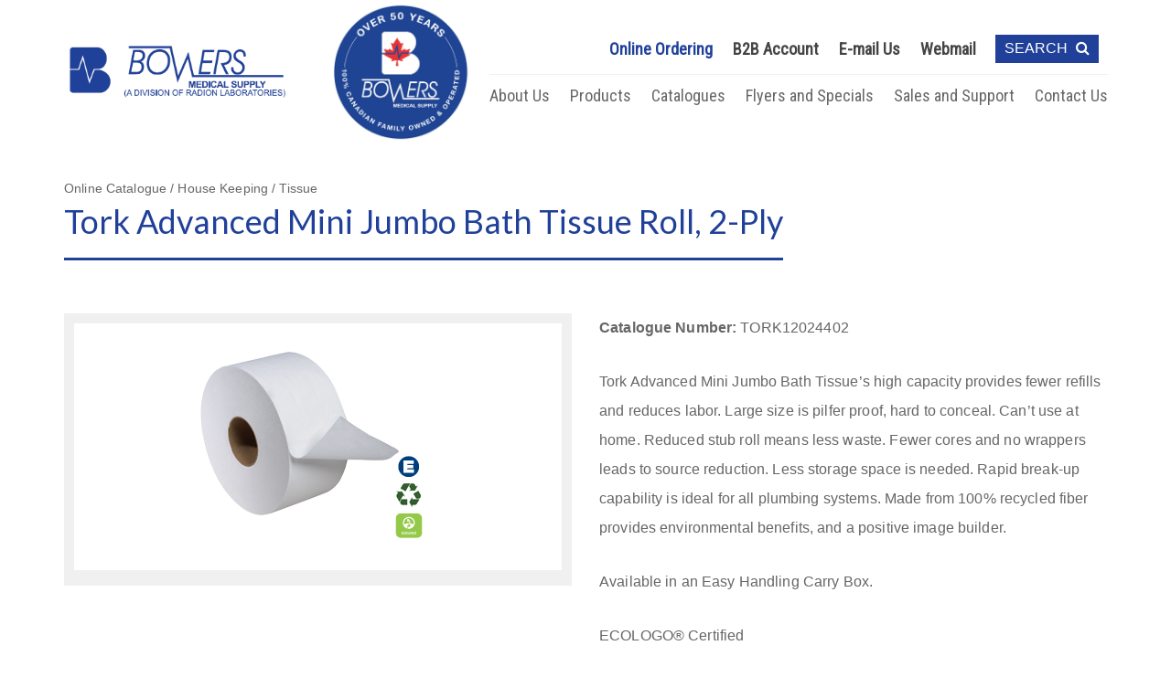

--- FILE ---
content_type: text/html; charset=UTF-8
request_url: https://bowersmedical.com/online-catalogue-product/tork-advanced-mini-jumbo-bath-tissue-roll-2-ply/
body_size: 13033
content:
<!DOCTYPE html>
<html lang="en-US">
<head>
<!--[if lt IE 10]><p class=chromeframe>Your browser is <em>ancient!</em> <a href="https://updatemybrowser.org/ "> Upgrade to a different browser</a> or <a href="https://support.google.com/chrome/answer/95346?hl=en">install Google Chrome </a> to experience this site.</p>
  <style>
  .chromeframe {
  font-size:20px;
  text-align: center;
  padding-top:100px;
  }
  .off-canvas-wrap {
  display:none;
  }
  </style>
<![endif]-->
<meta charset="UTF-8">
<meta name="viewport" content="width=device-width, initial-scale=1, user-scalable=no">
<link rel="profile" href="http://gmpg.org/xfn/11">
<link rel="pingback" href="https://bowersmedical.com/xmlrpc.php">
<link rel="shortcut icon" href="https://bowersmedical.com/wp-content/themes/bowersmedical/assets/img/icons/bowers-favicon.jpg" />

<meta name='robots' content='index, follow, max-image-preview:large, max-snippet:-1, max-video-preview:-1' />

	<!-- This site is optimized with the Yoast SEO plugin v26.7 - https://yoast.com/wordpress/plugins/seo/ -->
	<title>Tork Advanced Mini Jumbo Bath Tissue Roll, 2-Ply - Bowers Medical Supply</title>
	<link rel="canonical" href="https://bowersmedical.com/online-catalogue-product/tork-advanced-mini-jumbo-bath-tissue-roll-2-ply/" />
	<meta property="og:locale" content="en_US" />
	<meta property="og:type" content="article" />
	<meta property="og:title" content="Tork Advanced Mini Jumbo Bath Tissue Roll, 2-Ply - Bowers Medical Supply" />
	<meta property="og:description" content="Catalogue Number: TORK12024402 Tork Advanced Mini Jumbo Bath Tissue&#8217;s high capacity provides fewer refills and reduces labor. Large size is pilfer proof, hard to conceal. Can&#8217;t use at home. Reduced stub roll means less waste. Fewer cores and no wrappers leads to source reduction. Less storage space is needed. Rapid break-up capability is ideal for all plumbing systems. Made from [&hellip;]" />
	<meta property="og:url" content="https://bowersmedical.com/online-catalogue-product/tork-advanced-mini-jumbo-bath-tissue-roll-2-ply/" />
	<meta property="og:site_name" content="Bowers Medical Supply" />
	<meta property="article:modified_time" content="2016-06-29T16:32:04+00:00" />
	<meta property="og:image" content="https://bowersmedical.com/wp-content/uploads/2016/06/12024402.jpg" />
	<meta property="og:image:width" content="280" />
	<meta property="og:image:height" content="240" />
	<meta property="og:image:type" content="image/jpeg" />
	<meta name="twitter:card" content="summary_large_image" />
	<script type="application/ld+json" class="yoast-schema-graph">{"@context":"https://schema.org","@graph":[{"@type":"WebPage","@id":"https://bowersmedical.com/online-catalogue-product/tork-advanced-mini-jumbo-bath-tissue-roll-2-ply/","url":"https://bowersmedical.com/online-catalogue-product/tork-advanced-mini-jumbo-bath-tissue-roll-2-ply/","name":"Tork Advanced Mini Jumbo Bath Tissue Roll, 2-Ply - Bowers Medical Supply","isPartOf":{"@id":"https://bowersmedical.com/#website"},"primaryImageOfPage":{"@id":"https://bowersmedical.com/online-catalogue-product/tork-advanced-mini-jumbo-bath-tissue-roll-2-ply/#primaryimage"},"image":{"@id":"https://bowersmedical.com/online-catalogue-product/tork-advanced-mini-jumbo-bath-tissue-roll-2-ply/#primaryimage"},"thumbnailUrl":"https://bowersmedical.com/wp-content/uploads/2016/06/12024402.jpg","datePublished":"2016-06-09T16:06:30+00:00","dateModified":"2016-06-29T16:32:04+00:00","breadcrumb":{"@id":"https://bowersmedical.com/online-catalogue-product/tork-advanced-mini-jumbo-bath-tissue-roll-2-ply/#breadcrumb"},"inLanguage":"en-US","potentialAction":[{"@type":"ReadAction","target":["https://bowersmedical.com/online-catalogue-product/tork-advanced-mini-jumbo-bath-tissue-roll-2-ply/"]}]},{"@type":"ImageObject","inLanguage":"en-US","@id":"https://bowersmedical.com/online-catalogue-product/tork-advanced-mini-jumbo-bath-tissue-roll-2-ply/#primaryimage","url":"https://bowersmedical.com/wp-content/uploads/2016/06/12024402.jpg","contentUrl":"https://bowersmedical.com/wp-content/uploads/2016/06/12024402.jpg","width":280,"height":240,"caption":"Tork Advanced Mini Jumbo Bath Tissue Roll, 2-Ply, 7.36 inch Dia."},{"@type":"BreadcrumbList","@id":"https://bowersmedical.com/online-catalogue-product/tork-advanced-mini-jumbo-bath-tissue-roll-2-ply/#breadcrumb","itemListElement":[{"@type":"ListItem","position":1,"name":"Home","item":"https://bowersmedical.com/"},{"@type":"ListItem","position":2,"name":"Online Catalogue","item":"https://bowersmedical.com/online-catalogue/"},{"@type":"ListItem","position":3,"name":"Tork Advanced Mini Jumbo Bath Tissue Roll, 2-Ply"}]},{"@type":"WebSite","@id":"https://bowersmedical.com/#website","url":"https://bowersmedical.com/","name":"Bowers Medical Supply","description":"","potentialAction":[{"@type":"SearchAction","target":{"@type":"EntryPoint","urlTemplate":"https://bowersmedical.com/?s={search_term_string}"},"query-input":{"@type":"PropertyValueSpecification","valueRequired":true,"valueName":"search_term_string"}}],"inLanguage":"en-US"}]}</script>
	<!-- / Yoast SEO plugin. -->


<link rel='dns-prefetch' href='//maxcdn.bootstrapcdn.com' />
<link rel="alternate" type="application/rss+xml" title="Bowers Medical Supply &raquo; Feed" href="https://bowersmedical.com/feed/" />
<link rel="alternate" type="application/rss+xml" title="Bowers Medical Supply &raquo; Comments Feed" href="https://bowersmedical.com/comments/feed/" />
<link rel="alternate" title="oEmbed (JSON)" type="application/json+oembed" href="https://bowersmedical.com/wp-json/oembed/1.0/embed?url=https%3A%2F%2Fbowersmedical.com%2Fonline-catalogue-product%2Ftork-advanced-mini-jumbo-bath-tissue-roll-2-ply%2F" />
<link rel="alternate" title="oEmbed (XML)" type="text/xml+oembed" href="https://bowersmedical.com/wp-json/oembed/1.0/embed?url=https%3A%2F%2Fbowersmedical.com%2Fonline-catalogue-product%2Ftork-advanced-mini-jumbo-bath-tissue-roll-2-ply%2F&#038;format=xml" />
<style id='wp-img-auto-sizes-contain-inline-css' type='text/css'>
img:is([sizes=auto i],[sizes^="auto," i]){contain-intrinsic-size:3000px 1500px}
/*# sourceURL=wp-img-auto-sizes-contain-inline-css */
</style>
<style id='wp-emoji-styles-inline-css' type='text/css'>

	img.wp-smiley, img.emoji {
		display: inline !important;
		border: none !important;
		box-shadow: none !important;
		height: 1em !important;
		width: 1em !important;
		margin: 0 0.07em !important;
		vertical-align: -0.1em !important;
		background: none !important;
		padding: 0 !important;
	}
/*# sourceURL=wp-emoji-styles-inline-css */
</style>
<style id='wp-block-library-inline-css' type='text/css'>
:root{--wp-block-synced-color:#7a00df;--wp-block-synced-color--rgb:122,0,223;--wp-bound-block-color:var(--wp-block-synced-color);--wp-editor-canvas-background:#ddd;--wp-admin-theme-color:#007cba;--wp-admin-theme-color--rgb:0,124,186;--wp-admin-theme-color-darker-10:#006ba1;--wp-admin-theme-color-darker-10--rgb:0,107,160.5;--wp-admin-theme-color-darker-20:#005a87;--wp-admin-theme-color-darker-20--rgb:0,90,135;--wp-admin-border-width-focus:2px}@media (min-resolution:192dpi){:root{--wp-admin-border-width-focus:1.5px}}.wp-element-button{cursor:pointer}:root .has-very-light-gray-background-color{background-color:#eee}:root .has-very-dark-gray-background-color{background-color:#313131}:root .has-very-light-gray-color{color:#eee}:root .has-very-dark-gray-color{color:#313131}:root .has-vivid-green-cyan-to-vivid-cyan-blue-gradient-background{background:linear-gradient(135deg,#00d084,#0693e3)}:root .has-purple-crush-gradient-background{background:linear-gradient(135deg,#34e2e4,#4721fb 50%,#ab1dfe)}:root .has-hazy-dawn-gradient-background{background:linear-gradient(135deg,#faaca8,#dad0ec)}:root .has-subdued-olive-gradient-background{background:linear-gradient(135deg,#fafae1,#67a671)}:root .has-atomic-cream-gradient-background{background:linear-gradient(135deg,#fdd79a,#004a59)}:root .has-nightshade-gradient-background{background:linear-gradient(135deg,#330968,#31cdcf)}:root .has-midnight-gradient-background{background:linear-gradient(135deg,#020381,#2874fc)}:root{--wp--preset--font-size--normal:16px;--wp--preset--font-size--huge:42px}.has-regular-font-size{font-size:1em}.has-larger-font-size{font-size:2.625em}.has-normal-font-size{font-size:var(--wp--preset--font-size--normal)}.has-huge-font-size{font-size:var(--wp--preset--font-size--huge)}.has-text-align-center{text-align:center}.has-text-align-left{text-align:left}.has-text-align-right{text-align:right}.has-fit-text{white-space:nowrap!important}#end-resizable-editor-section{display:none}.aligncenter{clear:both}.items-justified-left{justify-content:flex-start}.items-justified-center{justify-content:center}.items-justified-right{justify-content:flex-end}.items-justified-space-between{justify-content:space-between}.screen-reader-text{border:0;clip-path:inset(50%);height:1px;margin:-1px;overflow:hidden;padding:0;position:absolute;width:1px;word-wrap:normal!important}.screen-reader-text:focus{background-color:#ddd;clip-path:none;color:#444;display:block;font-size:1em;height:auto;left:5px;line-height:normal;padding:15px 23px 14px;text-decoration:none;top:5px;width:auto;z-index:100000}html :where(.has-border-color){border-style:solid}html :where([style*=border-top-color]){border-top-style:solid}html :where([style*=border-right-color]){border-right-style:solid}html :where([style*=border-bottom-color]){border-bottom-style:solid}html :where([style*=border-left-color]){border-left-style:solid}html :where([style*=border-width]){border-style:solid}html :where([style*=border-top-width]){border-top-style:solid}html :where([style*=border-right-width]){border-right-style:solid}html :where([style*=border-bottom-width]){border-bottom-style:solid}html :where([style*=border-left-width]){border-left-style:solid}html :where(img[class*=wp-image-]){height:auto;max-width:100%}:where(figure){margin:0 0 1em}html :where(.is-position-sticky){--wp-admin--admin-bar--position-offset:var(--wp-admin--admin-bar--height,0px)}@media screen and (max-width:600px){html :where(.is-position-sticky){--wp-admin--admin-bar--position-offset:0px}}

/*# sourceURL=wp-block-library-inline-css */
</style><link rel='stylesheet' id='wc-blocks-style-css' href='https://bowersmedical.com/wp-content/plugins/woocommerce/assets/client/blocks/wc-blocks.css?ver=wc-10.4.3' type='text/css' media='all' />
<style id='global-styles-inline-css' type='text/css'>
:root{--wp--preset--aspect-ratio--square: 1;--wp--preset--aspect-ratio--4-3: 4/3;--wp--preset--aspect-ratio--3-4: 3/4;--wp--preset--aspect-ratio--3-2: 3/2;--wp--preset--aspect-ratio--2-3: 2/3;--wp--preset--aspect-ratio--16-9: 16/9;--wp--preset--aspect-ratio--9-16: 9/16;--wp--preset--color--black: #000000;--wp--preset--color--cyan-bluish-gray: #abb8c3;--wp--preset--color--white: #ffffff;--wp--preset--color--pale-pink: #f78da7;--wp--preset--color--vivid-red: #cf2e2e;--wp--preset--color--luminous-vivid-orange: #ff6900;--wp--preset--color--luminous-vivid-amber: #fcb900;--wp--preset--color--light-green-cyan: #7bdcb5;--wp--preset--color--vivid-green-cyan: #00d084;--wp--preset--color--pale-cyan-blue: #8ed1fc;--wp--preset--color--vivid-cyan-blue: #0693e3;--wp--preset--color--vivid-purple: #9b51e0;--wp--preset--gradient--vivid-cyan-blue-to-vivid-purple: linear-gradient(135deg,rgb(6,147,227) 0%,rgb(155,81,224) 100%);--wp--preset--gradient--light-green-cyan-to-vivid-green-cyan: linear-gradient(135deg,rgb(122,220,180) 0%,rgb(0,208,130) 100%);--wp--preset--gradient--luminous-vivid-amber-to-luminous-vivid-orange: linear-gradient(135deg,rgb(252,185,0) 0%,rgb(255,105,0) 100%);--wp--preset--gradient--luminous-vivid-orange-to-vivid-red: linear-gradient(135deg,rgb(255,105,0) 0%,rgb(207,46,46) 100%);--wp--preset--gradient--very-light-gray-to-cyan-bluish-gray: linear-gradient(135deg,rgb(238,238,238) 0%,rgb(169,184,195) 100%);--wp--preset--gradient--cool-to-warm-spectrum: linear-gradient(135deg,rgb(74,234,220) 0%,rgb(151,120,209) 20%,rgb(207,42,186) 40%,rgb(238,44,130) 60%,rgb(251,105,98) 80%,rgb(254,248,76) 100%);--wp--preset--gradient--blush-light-purple: linear-gradient(135deg,rgb(255,206,236) 0%,rgb(152,150,240) 100%);--wp--preset--gradient--blush-bordeaux: linear-gradient(135deg,rgb(254,205,165) 0%,rgb(254,45,45) 50%,rgb(107,0,62) 100%);--wp--preset--gradient--luminous-dusk: linear-gradient(135deg,rgb(255,203,112) 0%,rgb(199,81,192) 50%,rgb(65,88,208) 100%);--wp--preset--gradient--pale-ocean: linear-gradient(135deg,rgb(255,245,203) 0%,rgb(182,227,212) 50%,rgb(51,167,181) 100%);--wp--preset--gradient--electric-grass: linear-gradient(135deg,rgb(202,248,128) 0%,rgb(113,206,126) 100%);--wp--preset--gradient--midnight: linear-gradient(135deg,rgb(2,3,129) 0%,rgb(40,116,252) 100%);--wp--preset--font-size--small: 13px;--wp--preset--font-size--medium: 20px;--wp--preset--font-size--large: 36px;--wp--preset--font-size--x-large: 42px;--wp--preset--spacing--20: 0.44rem;--wp--preset--spacing--30: 0.67rem;--wp--preset--spacing--40: 1rem;--wp--preset--spacing--50: 1.5rem;--wp--preset--spacing--60: 2.25rem;--wp--preset--spacing--70: 3.38rem;--wp--preset--spacing--80: 5.06rem;--wp--preset--shadow--natural: 6px 6px 9px rgba(0, 0, 0, 0.2);--wp--preset--shadow--deep: 12px 12px 50px rgba(0, 0, 0, 0.4);--wp--preset--shadow--sharp: 6px 6px 0px rgba(0, 0, 0, 0.2);--wp--preset--shadow--outlined: 6px 6px 0px -3px rgb(255, 255, 255), 6px 6px rgb(0, 0, 0);--wp--preset--shadow--crisp: 6px 6px 0px rgb(0, 0, 0);}:where(.is-layout-flex){gap: 0.5em;}:where(.is-layout-grid){gap: 0.5em;}body .is-layout-flex{display: flex;}.is-layout-flex{flex-wrap: wrap;align-items: center;}.is-layout-flex > :is(*, div){margin: 0;}body .is-layout-grid{display: grid;}.is-layout-grid > :is(*, div){margin: 0;}:where(.wp-block-columns.is-layout-flex){gap: 2em;}:where(.wp-block-columns.is-layout-grid){gap: 2em;}:where(.wp-block-post-template.is-layout-flex){gap: 1.25em;}:where(.wp-block-post-template.is-layout-grid){gap: 1.25em;}.has-black-color{color: var(--wp--preset--color--black) !important;}.has-cyan-bluish-gray-color{color: var(--wp--preset--color--cyan-bluish-gray) !important;}.has-white-color{color: var(--wp--preset--color--white) !important;}.has-pale-pink-color{color: var(--wp--preset--color--pale-pink) !important;}.has-vivid-red-color{color: var(--wp--preset--color--vivid-red) !important;}.has-luminous-vivid-orange-color{color: var(--wp--preset--color--luminous-vivid-orange) !important;}.has-luminous-vivid-amber-color{color: var(--wp--preset--color--luminous-vivid-amber) !important;}.has-light-green-cyan-color{color: var(--wp--preset--color--light-green-cyan) !important;}.has-vivid-green-cyan-color{color: var(--wp--preset--color--vivid-green-cyan) !important;}.has-pale-cyan-blue-color{color: var(--wp--preset--color--pale-cyan-blue) !important;}.has-vivid-cyan-blue-color{color: var(--wp--preset--color--vivid-cyan-blue) !important;}.has-vivid-purple-color{color: var(--wp--preset--color--vivid-purple) !important;}.has-black-background-color{background-color: var(--wp--preset--color--black) !important;}.has-cyan-bluish-gray-background-color{background-color: var(--wp--preset--color--cyan-bluish-gray) !important;}.has-white-background-color{background-color: var(--wp--preset--color--white) !important;}.has-pale-pink-background-color{background-color: var(--wp--preset--color--pale-pink) !important;}.has-vivid-red-background-color{background-color: var(--wp--preset--color--vivid-red) !important;}.has-luminous-vivid-orange-background-color{background-color: var(--wp--preset--color--luminous-vivid-orange) !important;}.has-luminous-vivid-amber-background-color{background-color: var(--wp--preset--color--luminous-vivid-amber) !important;}.has-light-green-cyan-background-color{background-color: var(--wp--preset--color--light-green-cyan) !important;}.has-vivid-green-cyan-background-color{background-color: var(--wp--preset--color--vivid-green-cyan) !important;}.has-pale-cyan-blue-background-color{background-color: var(--wp--preset--color--pale-cyan-blue) !important;}.has-vivid-cyan-blue-background-color{background-color: var(--wp--preset--color--vivid-cyan-blue) !important;}.has-vivid-purple-background-color{background-color: var(--wp--preset--color--vivid-purple) !important;}.has-black-border-color{border-color: var(--wp--preset--color--black) !important;}.has-cyan-bluish-gray-border-color{border-color: var(--wp--preset--color--cyan-bluish-gray) !important;}.has-white-border-color{border-color: var(--wp--preset--color--white) !important;}.has-pale-pink-border-color{border-color: var(--wp--preset--color--pale-pink) !important;}.has-vivid-red-border-color{border-color: var(--wp--preset--color--vivid-red) !important;}.has-luminous-vivid-orange-border-color{border-color: var(--wp--preset--color--luminous-vivid-orange) !important;}.has-luminous-vivid-amber-border-color{border-color: var(--wp--preset--color--luminous-vivid-amber) !important;}.has-light-green-cyan-border-color{border-color: var(--wp--preset--color--light-green-cyan) !important;}.has-vivid-green-cyan-border-color{border-color: var(--wp--preset--color--vivid-green-cyan) !important;}.has-pale-cyan-blue-border-color{border-color: var(--wp--preset--color--pale-cyan-blue) !important;}.has-vivid-cyan-blue-border-color{border-color: var(--wp--preset--color--vivid-cyan-blue) !important;}.has-vivid-purple-border-color{border-color: var(--wp--preset--color--vivid-purple) !important;}.has-vivid-cyan-blue-to-vivid-purple-gradient-background{background: var(--wp--preset--gradient--vivid-cyan-blue-to-vivid-purple) !important;}.has-light-green-cyan-to-vivid-green-cyan-gradient-background{background: var(--wp--preset--gradient--light-green-cyan-to-vivid-green-cyan) !important;}.has-luminous-vivid-amber-to-luminous-vivid-orange-gradient-background{background: var(--wp--preset--gradient--luminous-vivid-amber-to-luminous-vivid-orange) !important;}.has-luminous-vivid-orange-to-vivid-red-gradient-background{background: var(--wp--preset--gradient--luminous-vivid-orange-to-vivid-red) !important;}.has-very-light-gray-to-cyan-bluish-gray-gradient-background{background: var(--wp--preset--gradient--very-light-gray-to-cyan-bluish-gray) !important;}.has-cool-to-warm-spectrum-gradient-background{background: var(--wp--preset--gradient--cool-to-warm-spectrum) !important;}.has-blush-light-purple-gradient-background{background: var(--wp--preset--gradient--blush-light-purple) !important;}.has-blush-bordeaux-gradient-background{background: var(--wp--preset--gradient--blush-bordeaux) !important;}.has-luminous-dusk-gradient-background{background: var(--wp--preset--gradient--luminous-dusk) !important;}.has-pale-ocean-gradient-background{background: var(--wp--preset--gradient--pale-ocean) !important;}.has-electric-grass-gradient-background{background: var(--wp--preset--gradient--electric-grass) !important;}.has-midnight-gradient-background{background: var(--wp--preset--gradient--midnight) !important;}.has-small-font-size{font-size: var(--wp--preset--font-size--small) !important;}.has-medium-font-size{font-size: var(--wp--preset--font-size--medium) !important;}.has-large-font-size{font-size: var(--wp--preset--font-size--large) !important;}.has-x-large-font-size{font-size: var(--wp--preset--font-size--x-large) !important;}
/*# sourceURL=global-styles-inline-css */
</style>

<style id='classic-theme-styles-inline-css' type='text/css'>
/*! This file is auto-generated */
.wp-block-button__link{color:#fff;background-color:#32373c;border-radius:9999px;box-shadow:none;text-decoration:none;padding:calc(.667em + 2px) calc(1.333em + 2px);font-size:1.125em}.wp-block-file__button{background:#32373c;color:#fff;text-decoration:none}
/*# sourceURL=/wp-includes/css/classic-themes.min.css */
</style>
<link rel='stylesheet' id='woocommerce-layout-css' href='https://bowersmedical.com/wp-content/plugins/woocommerce/assets/css/woocommerce-layout.css?ver=10.4.3' type='text/css' media='all' />
<link rel='stylesheet' id='woocommerce-smallscreen-css' href='https://bowersmedical.com/wp-content/plugins/woocommerce/assets/css/woocommerce-smallscreen.css?ver=10.4.3' type='text/css' media='only screen and (max-width: 768px)' />
<link rel='stylesheet' id='woocommerce-general-css' href='https://bowersmedical.com/wp-content/plugins/woocommerce/assets/css/woocommerce.css?ver=10.4.3' type='text/css' media='all' />
<style id='woocommerce-inline-inline-css' type='text/css'>
.woocommerce form .form-row .required { visibility: visible; }
/*# sourceURL=woocommerce-inline-inline-css */
</style>
<link rel='stylesheet' id='font-awesome-css' href='https://maxcdn.bootstrapcdn.com/font-awesome/4.4.0/css/font-awesome.min.css?ver=d55fdb05be5334c62792b04dc9c70288' type='text/css' media='all' />
<link rel='stylesheet' id='mangopress-style-css' href='https://bowersmedical.com/wp-content/themes/bowersmedical/dist/css/style.css?id=40bb67b28a957a9a5cf66cb6e99840de&#038;ver=1.0.0' type='text/css' media='all' />
<script type="text/javascript" src="https://bowersmedical.com/wp-content/themes/bowersmedical/dist/js/vendor/jquery.min.js?ver=2.1.4" id="jquery-js"></script>
<script type="text/javascript" src="https://bowersmedical.com/wp-content/plugins/woocommerce/assets/js/jquery-blockui/jquery.blockUI.min.js?ver=2.7.0-wc.10.4.3" id="wc-jquery-blockui-js" defer="defer" data-wp-strategy="defer"></script>
<script type="text/javascript" id="wc-add-to-cart-js-extra">
/* <![CDATA[ */
var wc_add_to_cart_params = {"ajax_url":"/wp-admin/admin-ajax.php","wc_ajax_url":"/?wc-ajax=%%endpoint%%","i18n_view_cart":"View cart","cart_url":"https://bowersmedical.com/cart/","is_cart":"","cart_redirect_after_add":"no"};
//# sourceURL=wc-add-to-cart-js-extra
/* ]]> */
</script>
<script type="text/javascript" src="https://bowersmedical.com/wp-content/plugins/woocommerce/assets/js/frontend/add-to-cart.min.js?ver=10.4.3" id="wc-add-to-cart-js" defer="defer" data-wp-strategy="defer"></script>
<script type="text/javascript" src="https://bowersmedical.com/wp-content/plugins/woocommerce/assets/js/js-cookie/js.cookie.min.js?ver=2.1.4-wc.10.4.3" id="wc-js-cookie-js" defer="defer" data-wp-strategy="defer"></script>
<script type="text/javascript" id="woocommerce-js-extra">
/* <![CDATA[ */
var woocommerce_params = {"ajax_url":"/wp-admin/admin-ajax.php","wc_ajax_url":"/?wc-ajax=%%endpoint%%","i18n_password_show":"Show password","i18n_password_hide":"Hide password"};
//# sourceURL=woocommerce-js-extra
/* ]]> */
</script>
<script type="text/javascript" src="https://bowersmedical.com/wp-content/plugins/woocommerce/assets/js/frontend/woocommerce.min.js?ver=10.4.3" id="woocommerce-js" defer="defer" data-wp-strategy="defer"></script>
<link rel="https://api.w.org/" href="https://bowersmedical.com/wp-json/" /><link rel="EditURI" type="application/rsd+xml" title="RSD" href="https://bowersmedical.com/xmlrpc.php?rsd" />

<link rel='shortlink' href='https://bowersmedical.com/?p=572' />
	<noscript><style>.woocommerce-product-gallery{ opacity: 1 !important; }</style></noscript>
	<link rel="icon" href="https://bowersmedical.com/wp-content/uploads/2016/01/bowers-favicon.jpg" sizes="32x32" />
<link rel="icon" href="https://bowersmedical.com/wp-content/uploads/2016/01/bowers-favicon.jpg" sizes="192x192" />
<link rel="apple-touch-icon" href="https://bowersmedical.com/wp-content/uploads/2016/01/bowers-favicon.jpg" />
<meta name="msapplication-TileImage" content="https://bowersmedical.com/wp-content/uploads/2016/01/bowers-favicon.jpg" />
<!-- Global site tag (gtag.js) - Google Analytics -->
<script async src="https://www.googletagmanager.com/gtag/js?id=UA-494781-64"></script>
<script>
  window.dataLayer = window.dataLayer || [];
  function gtag(){dataLayer.push(arguments);}
  gtag('js', new Date());

  gtag('config', 'UA-494781-64');
</script>
</head>
  <body class="wp-singular online_catalogue-template-default single single-online_catalogue postid-572 wp-theme-bowersmedical woocommerce woocommerce-page single-product theme-bowersmedical woocommerce-no-js">  

   
  <div id="loadOverlay" style="background-color:#ffffff;height:100vh;width:100%;position:fixed;top:0;z-index:999999;opacity:1;transition: opacity 0.3s ease;"></div>
  <div class="off-canvas-wrap" data-offcanvas>
    <div class="inner-wrap">

      <nav class="tab-bar">
        <div class="right-small">
          <a class="right-off-canvas-toggle menu-icon" >
              <div>
                <span></span>
                <span></span>
                <span></span>
              </div>
          </a>
         </div>

        <div class="middle tab-bar-section">
          <a href="https://bowersmedical.com">
            <span class="hide">Tork Advanced Mini Jumbo Bath Tissue Roll, 2-Ply - Bowers Medical Supply</span>
              <h2 class="title">
                <span class="hide">Bowers Medical Supply</span>
                                  <img class="site-logo" src="https://bowersmedical.com/wp-content/uploads/2022/07/bowers-logo3.png" alt="">
                              </h2>
            </a>
                          <img class="cta-mobile-image" src="https://bowersmedical.com/wp-content/uploads/2025/11/circle0-300x299.jpeg" alt="Call To Action Image">
                    </div>
      </nav>

      <aside class="right-off-canvas-menu">

      <form method="get" id="searchform--mobile" class="searchform--mobile clearfix" action="https://bowersmedical.com/">
        <input type="text" placeholder="Type To Search" name="s" id="s" />
        <button type="submit" id="searchsubmit" value=""><i class="fa fa-search" aria-hidden="true"></i></button>
      </form>

      <div class="menu-mobile-menu-container"><ul id="menu-mobile-menu" class="off-canvas-list"><li id="menu-item-215" class="menu-item menu-item-type-post_type menu-item-object-page menu-item-home menu-item-215"><a href="https://bowersmedical.com/">Home</a></li>
<li id="menu-item-199" class="menu-item menu-item-type-post_type menu-item-object-page menu-item-has-children has-submenu menu-item-199"><a href="https://bowersmedical.com/about-us/">About Us</a><ul class="right-submenu">
<li class="back"><a href="#">
 Back</a></li>	<li id="menu-item-203" class="menu-item menu-item-type-post_type menu-item-object-page menu-item-203"><a href="https://bowersmedical.com/about-us/">About Us</a></li>
	<li id="menu-item-202" class="menu-item menu-item-type-post_type menu-item-object-page menu-item-202"><a href="https://bowersmedical.com/credentials/">Credentials</a></li>
	<li id="menu-item-200" class="menu-item menu-item-type-post_type menu-item-object-page menu-item-200"><a href="https://bowersmedical.com/corporate-memberships/">Corporate Memberships</a></li>
	<li id="menu-item-201" class="menu-item menu-item-type-post_type menu-item-object-page menu-item-201"><a href="https://bowersmedical.com/community/">Community</a></li>
</ul>
</li>
<li id="menu-item-455" class="menu-item menu-item-type-custom menu-item-object-custom menu-item-has-children has-submenu menu-item-455"><a href="http://bowersmedical.com/online-catalogue/">Products</a><ul class="right-submenu">
<li class="back"><a href="#">
 Back</a></li>	<li id="menu-item-506" class="menu-item menu-item-type-custom menu-item-object-custom menu-item-506"><a href="http://bowersmedical.com/online-catalogue/market-segment/acute-care/">Acute Care</a></li>
	<li id="menu-item-507" class="menu-item menu-item-type-custom menu-item-object-custom menu-item-507"><a href="http://bowersmedical.com/online-catalogue/market-segment/long-term-care/">Long Term Care</a></li>
	<li id="menu-item-508" class="menu-item menu-item-type-custom menu-item-object-custom menu-item-508"><a href="http://bowersmedical.com/online-catalogue/market-segment/primary-care/">Primary Care</a></li>
	<li id="menu-item-509" class="menu-item menu-item-type-custom menu-item-object-custom menu-item-509"><a href="http://bowersmedical.com/online-catalogue/market-segment/alternate-care/">Alternate Care</a></li>
	<li id="menu-item-510" class="menu-item menu-item-type-custom menu-item-object-custom menu-item-510"><a href="http://bowersmedical.com/online-catalogue/market-segment/home-health-care/">Home Health Care</a></li>
	<li id="menu-item-511" class="menu-item menu-item-type-custom menu-item-object-custom menu-item-511"><a href="http://bowersmedical.com/online-catalogue/market-segment/dental-care/">Dental Care</a></li>
	<li id="menu-item-512" class="menu-item menu-item-type-custom menu-item-object-custom menu-item-512"><a href="http://bowersmedical.com/online-catalogue/market-segment/health-wellness/">Health &#038; Wellness</a></li>
</ul>
</li>
<li id="menu-item-211" class="menu-item menu-item-type-post_type menu-item-object-page menu-item-211"><a href="https://bowersmedical.com/catalogues/">Catalogues</a></li>
<li id="menu-item-212" class="menu-item menu-item-type-post_type menu-item-object-page menu-item-212"><a href="https://bowersmedical.com/flyers-and-specials/">Flyers and Specials</a></li>
<li id="menu-item-213" class="menu-item menu-item-type-post_type menu-item-object-page menu-item-213"><a href="https://bowersmedical.com/sales-and-support/">Sales and Support</a></li>
<li id="menu-item-214" class="menu-item menu-item-type-post_type menu-item-object-page menu-item-214"><a href="https://bowersmedical.com/contact-us/">Contact Us</a></li>
<li id="menu-item-2803" class="menu-item menu-item-type-custom menu-item-object-custom menu-item-2803"><a href="https://b2b.bowersmedical.com/TravExternal">B2B Account</a></li>
<li id="menu-item-2804" class="menu-item menu-item-type-custom menu-item-object-custom menu-item-2804"><a href="https://cwh25.canadianwebhosting.com:2096/">Webmail</a></li>
<li id="menu-item-2805" class="menu-item menu-item-type-custom menu-item-object-custom menu-item-2805"><a href="http://bowersmedical.com/online-ordering/">Online Ordering</a></li>
</ul></div>
      </aside>

<div class="search-box">
    <div class="row">
        <div class="small-10 columns">
             <i class="fa fa-search top-searching"></i>
             <div class="search-left">
                <form method="get" id="searchform" class="searchform" action="https://bowersmedical.com/">
	<div>
		<div class="row">
			<div class="small-12 medium-7 large-4 columns search-form-input">
				<input type="text" placeholder="Type To Search" name="s" id="s" />
			</div>
			<div class="small-12 medium-5 large-8 columns">
				<button type="submit" id="searchsubmit" value="">Search</button>
			</div>
		</div>
	</div>
</form>
             </div>
        </div><!-- end .columns -->
        <div class="small-2 columns close-top-form">
             <a class="search-toggle search-close">close <i class="fa fa-close"></i></a>
        </div> <!--end .columns-->

    </div><!-- end .row -->
</div><!-- end .search-box -->

      <div class="main-section">
        <div id="page" class="hfeed site">
            <header id="masthead" class="site-header">
                <div class="row">
                    <div class="small-12 medium-3 columns">
                        <div class="site-branding">
                            <h2 class="site-title"><a href="https://bowersmedical.com/" rel="home">
                            
                                                          <img class="site-logo" src="https://bowersmedical.com/wp-content/uploads/2022/07/bowers-logo3.png" alt="Bowers Medical Supply">
                                                        <span class="hide">Bowers Medical Supply</span></a></h2>
                        </div><!-- .site-branding -->
                    </div>
                    <div class="small-12 medium-9 columns top-main-column">
                        <nav id="top-link-navigation" class="link-navigation 
                                                          menu-cart-none 
                            "
                            >
                            <div class="menu-top-link-menu-container"><ul id="menu-top-link-menu" class="menu"><li id="menu-item-457" class="menu-item-custom-colour-1 menu-item menu-item-type-custom menu-item-object-custom menu-item-457"><a target="_blank" href="https://shop.bowersmedical.com/">Online Ordering</a></li>
<li id="menu-item-30" class="menu-item menu-item-type-custom menu-item-object-custom menu-item-30"><a target="_blank" href="https://b2b.bowersmedical.com/TravExternal">B2B Account</a></li>
<li id="menu-item-8564" class="menu-item menu-item-type-custom menu-item-object-custom menu-item-8564"><a target="_blank" href="mailto:info@bowersmedical.com">E-mail Us</a></li>
<li id="menu-item-31" class="menu-item menu-item-type-custom menu-item-object-custom menu-item-31"><a target="_blank" href="https://mail.bowersmedical.com">Webmail</a></li>
</ul></div>
                        </nav><!-- #site-navigation -->

                        <div class="search-menu">
                              <!-- SEARCH ICON -->
                              <a class="search-toggle" href="#">Search <i class="fa fa-search"></i></a>

                              <!-- CART -->



                              

                            </div><!-- end .search-menu -->

                    </div>
                    <div class="small-9 columns top-main-column" style="position: relative;">
                                                  <img class="cta-image" src="https://bowersmedical.com/wp-content/uploads/2025/11/circle0-628x626.jpeg" alt="Call To Action Image">
                                                <nav id="site-navigation" class="main-navigation" >
                            <div class="menu-main-menu-container"><ul id="primary-menu" class="menu"><li id="menu-item-24" class="menu-item menu-item-type-post_type menu-item-object-page menu-item-has-children menu-item-24"><a href="https://bowersmedical.com/about-us/">About Us</a>
<ul class="sub-menu">
	<li id="menu-item-106" class="menu-item menu-item-type-post_type menu-item-object-page menu-item-106"><a href="https://bowersmedical.com/credentials/">Credentials</a></li>
	<li id="menu-item-107" class="menu-item menu-item-type-post_type menu-item-object-page menu-item-107"><a href="https://bowersmedical.com/corporate-memberships/">Corporate Memberships</a></li>
	<li id="menu-item-108" class="menu-item menu-item-type-post_type menu-item-object-page menu-item-108"><a href="https://bowersmedical.com/community/">Community</a></li>
</ul>
</li>
<li id="menu-item-454" class="menu-item menu-item-type-custom menu-item-object-custom menu-item-has-children menu-item-454"><a href="http://bowersmedical.com/online-catalogue/">Products</a>
<ul class="sub-menu">
	<li id="menu-item-502" class="menu-item menu-item-type-custom menu-item-object-custom menu-item-502"><a href="http://bowersmedical.com/online-catalogue/market-segment/acute-care/">Acute Care</a></li>
	<li id="menu-item-500" class="menu-item menu-item-type-custom menu-item-object-custom menu-item-500"><a href="http://bowersmedical.com/online-catalogue/market-segment/long-term-care/">Long Term Care</a></li>
	<li id="menu-item-501" class="menu-item menu-item-type-custom menu-item-object-custom menu-item-501"><a href="http://bowersmedical.com/online-catalogue/market-segment/primary-care/">Primary Care</a></li>
	<li id="menu-item-503" class="menu-item menu-item-type-custom menu-item-object-custom menu-item-503"><a href="http://bowersmedical.com/online-catalogue/market-segment/alternate-care/">Alternate Care</a></li>
	<li id="menu-item-504" class="menu-item menu-item-type-custom menu-item-object-custom menu-item-504"><a href="http://bowersmedical.com/online-catalogue/market-segment/home-health-care/">Home Health Care</a></li>
	<li id="menu-item-499" class="menu-item menu-item-type-custom menu-item-object-custom menu-item-499"><a href="http://bowersmedical.com/online-catalogue/market-segment/dental-care/">Dental Care</a></li>
	<li id="menu-item-505" class="menu-item menu-item-type-custom menu-item-object-custom menu-item-has-children menu-item-505"><a href="http://bowersmedical.com/online-catalogue/market-segment/health-wellness/">Health &#038; Wellness</a>
	<ul class="sub-menu">
		<li id="menu-item-8554" class="menu-item menu-item-type-post_type menu-item-object-page menu-item-8554"><a href="https://bowersmedical.com/functional-formularies-meal-replacements/">Functional Formularies® Meals</a></li>
		<li id="menu-item-33587" class="menu-item menu-item-type-custom menu-item-object-custom menu-item-33587"><a href="https://elinkeu.clickdimensions.com/m/1/64142922/p1-b25070-9cd1e37bb0fc44989479bbf8ee6b618a/5/735/3dba4582-588b-45d2-b85a-e57512308197">TENA® Absorbent Products</a></li>
	</ul>
</li>
</ul>
</li>
<li id="menu-item-26" class="menu-item menu-item-type-post_type menu-item-object-page menu-item-26"><a href="https://bowersmedical.com/catalogues/">Catalogues</a></li>
<li id="menu-item-27" class="menu-item menu-item-type-post_type menu-item-object-page menu-item-27"><a href="https://bowersmedical.com/flyers-and-specials/">Flyers and Specials</a></li>
<li id="menu-item-28" class="menu-item menu-item-type-post_type menu-item-object-page menu-item-28"><a href="https://bowersmedical.com/sales-and-support/">Sales and Support</a></li>
<li id="menu-item-29" class="menu-item menu-item-type-post_type menu-item-object-page menu-item-29"><a href="https://bowersmedical.com/contact-us/">Contact Us</a></li>
</ul></div>                        </nav><!-- #site-navigation -->

                    </div>
                </div>
            </header><!-- #masthead -->

            <div id="content" class="site-content">
<link rel='stylesheet' id='woocommerce_prettyPhoto_css-css' href='https://bowersmedical.com/wp-content/plugins/woocommerce/assets/css/prettyPhoto.css?ver=2.5.5' type='text/css' media='all' />
    <div class="site-content online-catalogue-single-page">
        <div class="row">

            <div class="columns small-12">
                <div class="page-title-container">
                    <p class="category-term-title">
                        Online Catalogue
                         / House Keeping / Tissue                    </p>

                    <h1 class="pagetitle product_title entry-title">Tork Advanced Mini Jumbo Bath Tissue Roll, 2-Ply</h1>
                </div>
                <div class="product-container">
                    <div id="catalogue-item-572" class="product">
                        <div class="row">

                            <div class="small-12 large-6 columns single-product-content">
                                <div class="images">
                                                                        <a href="https://bowersmedical.com/wp-content/uploads/2016/06/12024402.jpg" class="woocommerce-main-image zoom" data-rel="prettyPhoto[product-gallery]">
                                        <div class="featured-product-image-container">
                                                                                            <img src="https://bowersmedical.com/wp-content/uploads/2016/06/12024402.jpg" class="attachment-projects-slider size-projects-slider wp-post-image" data-rel="prettyPhoto[product-gallery]" alt="Image of Tork Advanced Mini Jumbo Bath Tissue Roll, 2-Ply" />
                                                                                    </div>
                                    </a>

                                    <div class="product-thumbnail-slider thumbnails" data-equalizer="gallery">
                                        
                                    </div>

                                </div>
                            </div>
                            <div class="small-12 large-6 columns single-product-content">
                                <div>
                                    <p><strong>Catalogue Number:</strong> TORK12024402</p>
<p>Tork Advanced Mini Jumbo Bath Tissue&#8217;s high capacity provides fewer refills and reduces labor. Large size is pilfer proof, hard to conceal. Can&#8217;t use at home. Reduced stub roll means less waste. Fewer cores and no wrappers leads to source reduction. Less storage space is needed. Rapid break-up capability is ideal for all plumbing systems. Made from 100% recycled fiber provides environmental benefits, and a positive image builder.</p>
<p>Available in an Easy Handling Carry Box.</p>
<p>ECOLOGO® Certified</p>
<p>EPA Compliant</p>
<p><strong>Unit Measurement:</strong> Case/12 Roll</p>
                                </div>
                                <hr>
                                <div class="product_meta">
                                    <span class="posted_in">Market Segment: <a href="https://bowersmedical.com/catalogue-market-segment/acute-care/" rel="tag">Acute Care</a>, <a href="https://bowersmedical.com/catalogue-market-segment/alternate-care/" rel="tag">Alternate Care</a>, <a href="https://bowersmedical.com/catalogue-market-segment/dental-care/" rel="tag">Dental Care</a>, <a href="https://bowersmedical.com/catalogue-market-segment/health-wellness/" rel="tag">Health &amp; Wellness</a>, <a href="https://bowersmedical.com/catalogue-market-segment/home-health-care/" rel="tag">Home Health Care</a>, <a href="https://bowersmedical.com/catalogue-market-segment/long-term-care/" rel="tag">Long Term Care</a>, <a href="https://bowersmedical.com/catalogue-market-segment/primary-care/" rel="tag">Primary Care</a></span><br>
                                    <span class="posted_in">Category: <a href="https://bowersmedical.com/online-catalogue-category/house-keeping/" rel="tag">House Keeping</a>, <a href="https://bowersmedical.com/online-catalogue-category/tissue/" rel="tag">Tissue</a></span>                                </div>

                            </div>
                        </div>
                    </div>
                </div>
            </div>
        </div>

                    <div class="product-main-container related-item-container">
                <div class="row">
                    <div class="columns small-12">
                        <h2>You may also like&hellip;</h2>
                        <div class="row related-catalogue" data-equalizer="related-item">
                                                            <div class="small-6 medium-3 end columns" data-equalizer-watch="related-item">
                                    <a href="https://bowersmedical.com/online-catalogue-product/metrex-metrimist-air-deodorizer/" title="Metrex MetriMist™ Air Deodorizer" class="related-item">
                                        <div class="product-image-container">
                                                                                        <div class="image-link-container">
                                                <i class="fa fa-plus"></i>
                                            </div>
                                            <div class="center-container">
                                                <div class="center-content">
                                                                                                            <img src="https://bowersmedical.com/wp-content/uploads/2016/08/26-10-1158-MetriMist-8oz-102x300.jpg" alt="Image of Metrex MetriMist™ Air Deodorizer" />
                                                                                                    </div>
                                            </div>
                                        </div>
                                        <h3 class="pro-title">Metrex MetriMist™ Air Deodorizer</h3>
                                    </a>
                                </div>
                                                            <div class="small-6 medium-3 end columns" data-equalizer-watch="related-item">
                                    <a href="https://bowersmedical.com/online-catalogue-product/tork-elevation-xpress-mini-hand-towel-dispenser-white-2/" title="Tork Elevation® Xpress® Mini Hand Towel Dispenser, White" class="related-item">
                                        <div class="product-image-container">
                                                                                        <div class="image-link-container">
                                                <i class="fa fa-plus"></i>
                                            </div>
                                            <div class="center-container">
                                                <div class="center-content">
                                                                                                            <img src="https://bowersmedical.com/wp-content/uploads/2016/06/552120-1.jpg" alt="Image of Tork Elevation® Xpress® Mini Hand Towel Dispenser, White" />
                                                                                                    </div>
                                            </div>
                                        </div>
                                        <h3 class="pro-title">Tork Elevation® Xpress® Mini Hand Towel Dispenser, White</h3>
                                    </a>
                                </div>
                                                            <div class="small-6 medium-3 end columns" data-equalizer-watch="related-item">
                                    <a href="https://bowersmedical.com/online-catalogue-product/viroban-plus-disinfectant-wipes/" title="Viroban Plus Disinfectant Wipes" class="related-item">
                                        <div class="product-image-container">
                                                                                        <div class="image-link-container">
                                                <i class="fa fa-plus"></i>
                                            </div>
                                            <div class="center-container">
                                                <div class="center-content">
                                                                                                            <img src="https://bowersmedical.com/wp-content/uploads/2021/06/viroban.jpg" alt="Image of Viroban Plus Disinfectant Wipes" />
                                                                                                    </div>
                                            </div>
                                        </div>
                                        <h3 class="pro-title">Viroban Plus Disinfectant Wipes</h3>
                                    </a>
                                </div>
                                                            <div class="small-6 medium-3 end columns" data-equalizer-watch="related-item">
                                    <a href="https://bowersmedical.com/online-catalogue-product/tork-advanced-soft-centerfeed-hand-towel-2-ply-white/" title="Tork Advanced Soft Centerfeed Hand Towel, 2-Ply, White" class="related-item">
                                        <div class="product-image-container">
                                                                                        <div class="image-link-container">
                                                <i class="fa fa-plus"></i>
                                            </div>
                                            <div class="center-container">
                                                <div class="center-content">
                                                                                                            <img src="https://bowersmedical.com/wp-content/uploads/2016/06/121201.jpg" alt="Image of Tork Advanced Soft Centerfeed Hand Towel, 2-Ply, White" />
                                                                                                    </div>
                                            </div>
                                        </div>
                                        <h3 class="pro-title">Tork Advanced Soft Centerfeed Hand Towel, 2-Ply, White</h3>
                                    </a>
                                </div>
                                                    </div>
                    </div>
                    <div class="small-12 columns">
                        <div class="divider"></div>
                    </div>
                </div>
            </div>
        
    </div><!-- #content -->



				</div><!-- #content -->
				<footer id="colophon" class="site-footer slider-padding">
					<!-- TOP FOOTER -->
					<div class="row footer-top align-center">
						<div class="columns small-12 medium-8 large-9">
							<h2>Growing with the Times</h2>
<p>Since its beginnings in 1972, <em>Bowers Medical Supply</em>  has become one of Canada&#8217;s leading national healthcare suppliers. For over 50 years, we have been providing service solutions for the Canadian healthcare industry.</p>
						</div>
						<div class="columns small-6 small-centered medium-3 medium-uncentered large-2 medium-offset-1">
											            				              <img src="https://bowersmedical.com/wp-content/uploads/2025/11/legacy2-e1763070488913-628x752.png" alt="">
				            						</div>
					</div>

					<!-- BOTTOM FOOTER -->
					<div class="row footer-inner">
						<div class="small-6 medium-3 large-2 columns">
							<nav class="main-navigation" >
	                            <div class="menu-footer-menu-1-container"><ul id="footer-one-menu" class="menu"><li id="menu-item-68" class="menu-item menu-item-type-post_type menu-item-object-page menu-item-home menu-item-68"><a href="https://bowersmedical.com/">Home</a></li>
<li id="menu-item-67" class="menu-item menu-item-type-post_type menu-item-object-page menu-item-67"><a href="https://bowersmedical.com/about-us/">About Us</a></li>
<li id="menu-item-78" class="menu-item menu-item-type-post_type menu-item-object-page menu-item-78"><a href="https://bowersmedical.com/credentials/">Credentials</a></li>
<li id="menu-item-77" class="menu-item menu-item-type-post_type menu-item-object-page menu-item-77"><a href="https://bowersmedical.com/corporate-memberships/">Corporate Memberships</a></li>
<li id="menu-item-79" class="menu-item menu-item-type-post_type menu-item-object-page menu-item-79"><a href="https://bowersmedical.com/community/">Community</a></li>
</ul></div>	                        </nav><!-- #site-navigation -->
						</div>
						<div class="small-6 medium-3 large-2 columns">
							<nav class="main-navigation" >
	                            	                        </nav><!-- #site-navigation -->
						</div>
						<div class="small-6 medium-3 large-2 columns">
							<nav class="main-navigation" >
	                            <div class="menu-footer-menu-3-container"><ul id="footer-thr-menu" class="menu"><li id="menu-item-89" class="menu-item menu-item-type-post_type menu-item-object-page menu-item-89"><a href="https://bowersmedical.com/catalogues/">Catalogues</a></li>
<li id="menu-item-90" class="menu-item menu-item-type-post_type menu-item-object-page menu-item-90"><a href="https://bowersmedical.com/flyers-and-specials/">Flyers and Specials</a></li>
<li id="menu-item-91" class="menu-item menu-item-type-post_type menu-item-object-page menu-item-91"><a href="https://bowersmedical.com/sales-and-support/">Sales and Support</a></li>
<li id="menu-item-92" class="menu-item menu-item-type-post_type menu-item-object-page menu-item-92"><a href="https://bowersmedical.com/contact-us/">Contact Us</a></li>
</ul></div>	                        </nav><!-- #site-navigation -->
						</div>
						<div class="small-6 medium-3 large-2 columns">
							<nav class="main-navigation" >
	                            <div class="menu-footer-menu-4-container"><ul id="footer-fou-menu" class="menu"><li id="menu-item-241" class="menu-item menu-item-type-custom menu-item-object-custom menu-item-241"><a target="_blank" href="https://b2b.bowersmedical.com/TravExternal">B2B Account</a></li>
<li id="menu-item-242" class="menu-item menu-item-type-custom menu-item-object-custom menu-item-242"><a target="_blank" href="https://cwh20.canadianwebhosting.com:2096/">Webmail</a></li>
<li id="menu-item-458" class="menu-item menu-item-type-custom menu-item-object-custom menu-item-458"><a href="http://bowersmedical.com/online-ordering/">Online Ordering</a></li>
<li id="menu-item-456" class="menu-item menu-item-type-custom menu-item-object-custom menu-item-456"><a href="http://bowersmedical.com/online-catalogue/">Online Catalogue</a></li>
</ul></div>	                        </nav><!-- #site-navigation -->
						</div>
						<div class="small-12 large-4 columns officeInfo">

							<!-- Contact Information -->
							<p>
								<strong>HEAD OFFICE</strong><br/>
							<br/>
							7198 Progress Way <br />
Delta, British Columbia<br />
V4G 1J2							<br/><br/>
							<strong>Telephone:</strong> <a href="tel:6049467712">(604) 946-7712</a><br/>
							<strong>Toll Free:</strong> <a href="tel:18006630047">1 (800) 663-0047</a> <br/>
							<strong>Fax:</strong> (604) 946-7715<br/>
							<strong>E-mail:</strong> <a href="mailto:info@bowersmedical.com">info@bowersmedical.com</a>
							</p>

							<!-- Social Media Accounts -->
																						<a href="https://www.linkedin.com/company/bowers-medical-supply" target="_blank"><i class="fa fa-linkedin"></i></a>
																						<a href="https://www.youtube.com/channel/UCO8jnYKcgHGssOIOdHOYhyg" target="_blank"><i class="fa fa-youtube"></i></a>
																						<a href="https://www.instagram.com/bowersmedicalsupply/" target="_blank"><i class="fa fa-instagram"></i></a>
							
						</div>
					</div>
					<div class="row">
						<div class="small-12 large-6 columns copyright-left">
							<p>Website by <a href="http://www.splitmango.com" target="_blank">SplitMango</a></p>
						</div>
						<div class="small-12 large-6 columns copyright-right">
							<p>&copy;2026 Bowers Medical Supply. All Rights Reserved.<br>
							This site is protected by reCAPTCHA and the Google <a href="https://policies.google.com/privacy">Privacy Policy</a> and <a href="https://policies.google.com/terms">Terms of Service</a> apply.</p>
						</div>
					</div>
				</footer><!-- #colophon -->
			</div><!-- #page -->
			<script type="speculationrules">
{"prefetch":[{"source":"document","where":{"and":[{"href_matches":"/*"},{"not":{"href_matches":["/wp-*.php","/wp-admin/*","/wp-content/uploads/*","/wp-content/*","/wp-content/plugins/*","/wp-content/themes/bowersmedical/*","/*\\?(.+)"]}},{"not":{"selector_matches":"a[rel~=\"nofollow\"]"}},{"not":{"selector_matches":".no-prefetch, .no-prefetch a"}}]},"eagerness":"conservative"}]}
</script>
	<script type='text/javascript'>
		(function () {
			var c = document.body.className;
			c = c.replace(/woocommerce-no-js/, 'woocommerce-js');
			document.body.className = c;
		})();
	</script>
	<script type="text/javascript" src="https://bowersmedical.com/wp-content/themes/bowersmedical/dist/js/vendor/foundation.min.js?ver=5.5.1" id="foundation-js"></script>
<script type="text/javascript" src="https://bowersmedical.com/wp-content/themes/bowersmedical/dist/js/vendor/slick.min.js?ver=1.5.6" id="slick-min-js-js"></script>
<script type="text/javascript" src="https://bowersmedical.com/wp-content/plugins/woocommerce/assets/js/prettyPhoto/jquery.prettyPhoto.min.js?ver=3.1.6" id="pretty-photo-js"></script>
<script type="text/javascript" src="https://bowersmedical.com/wp-content/plugins/woocommerce/assets/js/prettyPhoto/jquery.prettyPhoto.init.min.js?ver=2.5.5" id="pretty-photo-init-js"></script>
<script type="text/javascript" src="https://bowersmedical.com/wp-content/themes/bowersmedical/dist/js/app.js?id=227675f4fb6beed0ebc2cbee82336a51&amp;ver=1.0.0" id="app-js-js"></script>
<script type="text/javascript" src="https://bowersmedical.com/wp-content/plugins/woocommerce/assets/js/sourcebuster/sourcebuster.min.js?ver=10.4.3" id="sourcebuster-js-js"></script>
<script type="text/javascript" id="wc-order-attribution-js-extra">
/* <![CDATA[ */
var wc_order_attribution = {"params":{"lifetime":1.0e-5,"session":30,"base64":false,"ajaxurl":"https://bowersmedical.com/wp-admin/admin-ajax.php","prefix":"wc_order_attribution_","allowTracking":true},"fields":{"source_type":"current.typ","referrer":"current_add.rf","utm_campaign":"current.cmp","utm_source":"current.src","utm_medium":"current.mdm","utm_content":"current.cnt","utm_id":"current.id","utm_term":"current.trm","utm_source_platform":"current.plt","utm_creative_format":"current.fmt","utm_marketing_tactic":"current.tct","session_entry":"current_add.ep","session_start_time":"current_add.fd","session_pages":"session.pgs","session_count":"udata.vst","user_agent":"udata.uag"}};
//# sourceURL=wc-order-attribution-js-extra
/* ]]> */
</script>
<script type="text/javascript" src="https://bowersmedical.com/wp-content/plugins/woocommerce/assets/js/frontend/order-attribution.min.js?ver=10.4.3" id="wc-order-attribution-js"></script>
<script type="text/javascript" src="https://www.google.com/recaptcha/api.js?render=6LfxXYEUAAAAADMVZxFimtIBzYYBuv5S5gUYbOyg&amp;ver=3.0" id="google-recaptcha-js"></script>
<script type="text/javascript" src="https://bowersmedical.com/wp-includes/js/dist/vendor/wp-polyfill.min.js?ver=3.15.0" id="wp-polyfill-js"></script>
<script type="text/javascript" id="wpcf7-recaptcha-js-before">
/* <![CDATA[ */
var wpcf7_recaptcha = {
    "sitekey": "6LfxXYEUAAAAADMVZxFimtIBzYYBuv5S5gUYbOyg",
    "actions": {
        "homepage": "homepage",
        "contactform": "contactform"
    }
};
//# sourceURL=wpcf7-recaptcha-js-before
/* ]]> */
</script>
<script type="text/javascript" src="https://bowersmedical.com/wp-content/plugins/contact-form-7/modules/recaptcha/index.js?ver=6.1.4" id="wpcf7-recaptcha-js"></script>
<script id="wp-emoji-settings" type="application/json">
{"baseUrl":"https://s.w.org/images/core/emoji/17.0.2/72x72/","ext":".png","svgUrl":"https://s.w.org/images/core/emoji/17.0.2/svg/","svgExt":".svg","source":{"concatemoji":"https://bowersmedical.com/wp-includes/js/wp-emoji-release.min.js?ver=d55fdb05be5334c62792b04dc9c70288"}}
</script>
<script type="module">
/* <![CDATA[ */
/*! This file is auto-generated */
const a=JSON.parse(document.getElementById("wp-emoji-settings").textContent),o=(window._wpemojiSettings=a,"wpEmojiSettingsSupports"),s=["flag","emoji"];function i(e){try{var t={supportTests:e,timestamp:(new Date).valueOf()};sessionStorage.setItem(o,JSON.stringify(t))}catch(e){}}function c(e,t,n){e.clearRect(0,0,e.canvas.width,e.canvas.height),e.fillText(t,0,0);t=new Uint32Array(e.getImageData(0,0,e.canvas.width,e.canvas.height).data);e.clearRect(0,0,e.canvas.width,e.canvas.height),e.fillText(n,0,0);const a=new Uint32Array(e.getImageData(0,0,e.canvas.width,e.canvas.height).data);return t.every((e,t)=>e===a[t])}function p(e,t){e.clearRect(0,0,e.canvas.width,e.canvas.height),e.fillText(t,0,0);var n=e.getImageData(16,16,1,1);for(let e=0;e<n.data.length;e++)if(0!==n.data[e])return!1;return!0}function u(e,t,n,a){switch(t){case"flag":return n(e,"\ud83c\udff3\ufe0f\u200d\u26a7\ufe0f","\ud83c\udff3\ufe0f\u200b\u26a7\ufe0f")?!1:!n(e,"\ud83c\udde8\ud83c\uddf6","\ud83c\udde8\u200b\ud83c\uddf6")&&!n(e,"\ud83c\udff4\udb40\udc67\udb40\udc62\udb40\udc65\udb40\udc6e\udb40\udc67\udb40\udc7f","\ud83c\udff4\u200b\udb40\udc67\u200b\udb40\udc62\u200b\udb40\udc65\u200b\udb40\udc6e\u200b\udb40\udc67\u200b\udb40\udc7f");case"emoji":return!a(e,"\ud83e\u1fac8")}return!1}function f(e,t,n,a){let r;const o=(r="undefined"!=typeof WorkerGlobalScope&&self instanceof WorkerGlobalScope?new OffscreenCanvas(300,150):document.createElement("canvas")).getContext("2d",{willReadFrequently:!0}),s=(o.textBaseline="top",o.font="600 32px Arial",{});return e.forEach(e=>{s[e]=t(o,e,n,a)}),s}function r(e){var t=document.createElement("script");t.src=e,t.defer=!0,document.head.appendChild(t)}a.supports={everything:!0,everythingExceptFlag:!0},new Promise(t=>{let n=function(){try{var e=JSON.parse(sessionStorage.getItem(o));if("object"==typeof e&&"number"==typeof e.timestamp&&(new Date).valueOf()<e.timestamp+604800&&"object"==typeof e.supportTests)return e.supportTests}catch(e){}return null}();if(!n){if("undefined"!=typeof Worker&&"undefined"!=typeof OffscreenCanvas&&"undefined"!=typeof URL&&URL.createObjectURL&&"undefined"!=typeof Blob)try{var e="postMessage("+f.toString()+"("+[JSON.stringify(s),u.toString(),c.toString(),p.toString()].join(",")+"));",a=new Blob([e],{type:"text/javascript"});const r=new Worker(URL.createObjectURL(a),{name:"wpTestEmojiSupports"});return void(r.onmessage=e=>{i(n=e.data),r.terminate(),t(n)})}catch(e){}i(n=f(s,u,c,p))}t(n)}).then(e=>{for(const n in e)a.supports[n]=e[n],a.supports.everything=a.supports.everything&&a.supports[n],"flag"!==n&&(a.supports.everythingExceptFlag=a.supports.everythingExceptFlag&&a.supports[n]);var t;a.supports.everythingExceptFlag=a.supports.everythingExceptFlag&&!a.supports.flag,a.supports.everything||((t=a.source||{}).concatemoji?r(t.concatemoji):t.wpemoji&&t.twemoji&&(r(t.twemoji),r(t.wpemoji)))});
//# sourceURL=https://bowersmedical.com/wp-includes/js/wp-emoji-loader.min.js
/* ]]> */
</script>

      	</div>

      <a class="exit-off-canvas"></a>
    </div><!--/innerWrap-->
  </div><!--/offCanvasWrap-->
</body>
</html>


--- FILE ---
content_type: text/html; charset=utf-8
request_url: https://www.google.com/recaptcha/api2/anchor?ar=1&k=6LfxXYEUAAAAADMVZxFimtIBzYYBuv5S5gUYbOyg&co=aHR0cHM6Ly9ib3dlcnNtZWRpY2FsLmNvbTo0NDM.&hl=en&v=PoyoqOPhxBO7pBk68S4YbpHZ&size=invisible&anchor-ms=20000&execute-ms=30000&cb=g37k6u6tng09
body_size: 48676
content:
<!DOCTYPE HTML><html dir="ltr" lang="en"><head><meta http-equiv="Content-Type" content="text/html; charset=UTF-8">
<meta http-equiv="X-UA-Compatible" content="IE=edge">
<title>reCAPTCHA</title>
<style type="text/css">
/* cyrillic-ext */
@font-face {
  font-family: 'Roboto';
  font-style: normal;
  font-weight: 400;
  font-stretch: 100%;
  src: url(//fonts.gstatic.com/s/roboto/v48/KFO7CnqEu92Fr1ME7kSn66aGLdTylUAMa3GUBHMdazTgWw.woff2) format('woff2');
  unicode-range: U+0460-052F, U+1C80-1C8A, U+20B4, U+2DE0-2DFF, U+A640-A69F, U+FE2E-FE2F;
}
/* cyrillic */
@font-face {
  font-family: 'Roboto';
  font-style: normal;
  font-weight: 400;
  font-stretch: 100%;
  src: url(//fonts.gstatic.com/s/roboto/v48/KFO7CnqEu92Fr1ME7kSn66aGLdTylUAMa3iUBHMdazTgWw.woff2) format('woff2');
  unicode-range: U+0301, U+0400-045F, U+0490-0491, U+04B0-04B1, U+2116;
}
/* greek-ext */
@font-face {
  font-family: 'Roboto';
  font-style: normal;
  font-weight: 400;
  font-stretch: 100%;
  src: url(//fonts.gstatic.com/s/roboto/v48/KFO7CnqEu92Fr1ME7kSn66aGLdTylUAMa3CUBHMdazTgWw.woff2) format('woff2');
  unicode-range: U+1F00-1FFF;
}
/* greek */
@font-face {
  font-family: 'Roboto';
  font-style: normal;
  font-weight: 400;
  font-stretch: 100%;
  src: url(//fonts.gstatic.com/s/roboto/v48/KFO7CnqEu92Fr1ME7kSn66aGLdTylUAMa3-UBHMdazTgWw.woff2) format('woff2');
  unicode-range: U+0370-0377, U+037A-037F, U+0384-038A, U+038C, U+038E-03A1, U+03A3-03FF;
}
/* math */
@font-face {
  font-family: 'Roboto';
  font-style: normal;
  font-weight: 400;
  font-stretch: 100%;
  src: url(//fonts.gstatic.com/s/roboto/v48/KFO7CnqEu92Fr1ME7kSn66aGLdTylUAMawCUBHMdazTgWw.woff2) format('woff2');
  unicode-range: U+0302-0303, U+0305, U+0307-0308, U+0310, U+0312, U+0315, U+031A, U+0326-0327, U+032C, U+032F-0330, U+0332-0333, U+0338, U+033A, U+0346, U+034D, U+0391-03A1, U+03A3-03A9, U+03B1-03C9, U+03D1, U+03D5-03D6, U+03F0-03F1, U+03F4-03F5, U+2016-2017, U+2034-2038, U+203C, U+2040, U+2043, U+2047, U+2050, U+2057, U+205F, U+2070-2071, U+2074-208E, U+2090-209C, U+20D0-20DC, U+20E1, U+20E5-20EF, U+2100-2112, U+2114-2115, U+2117-2121, U+2123-214F, U+2190, U+2192, U+2194-21AE, U+21B0-21E5, U+21F1-21F2, U+21F4-2211, U+2213-2214, U+2216-22FF, U+2308-230B, U+2310, U+2319, U+231C-2321, U+2336-237A, U+237C, U+2395, U+239B-23B7, U+23D0, U+23DC-23E1, U+2474-2475, U+25AF, U+25B3, U+25B7, U+25BD, U+25C1, U+25CA, U+25CC, U+25FB, U+266D-266F, U+27C0-27FF, U+2900-2AFF, U+2B0E-2B11, U+2B30-2B4C, U+2BFE, U+3030, U+FF5B, U+FF5D, U+1D400-1D7FF, U+1EE00-1EEFF;
}
/* symbols */
@font-face {
  font-family: 'Roboto';
  font-style: normal;
  font-weight: 400;
  font-stretch: 100%;
  src: url(//fonts.gstatic.com/s/roboto/v48/KFO7CnqEu92Fr1ME7kSn66aGLdTylUAMaxKUBHMdazTgWw.woff2) format('woff2');
  unicode-range: U+0001-000C, U+000E-001F, U+007F-009F, U+20DD-20E0, U+20E2-20E4, U+2150-218F, U+2190, U+2192, U+2194-2199, U+21AF, U+21E6-21F0, U+21F3, U+2218-2219, U+2299, U+22C4-22C6, U+2300-243F, U+2440-244A, U+2460-24FF, U+25A0-27BF, U+2800-28FF, U+2921-2922, U+2981, U+29BF, U+29EB, U+2B00-2BFF, U+4DC0-4DFF, U+FFF9-FFFB, U+10140-1018E, U+10190-1019C, U+101A0, U+101D0-101FD, U+102E0-102FB, U+10E60-10E7E, U+1D2C0-1D2D3, U+1D2E0-1D37F, U+1F000-1F0FF, U+1F100-1F1AD, U+1F1E6-1F1FF, U+1F30D-1F30F, U+1F315, U+1F31C, U+1F31E, U+1F320-1F32C, U+1F336, U+1F378, U+1F37D, U+1F382, U+1F393-1F39F, U+1F3A7-1F3A8, U+1F3AC-1F3AF, U+1F3C2, U+1F3C4-1F3C6, U+1F3CA-1F3CE, U+1F3D4-1F3E0, U+1F3ED, U+1F3F1-1F3F3, U+1F3F5-1F3F7, U+1F408, U+1F415, U+1F41F, U+1F426, U+1F43F, U+1F441-1F442, U+1F444, U+1F446-1F449, U+1F44C-1F44E, U+1F453, U+1F46A, U+1F47D, U+1F4A3, U+1F4B0, U+1F4B3, U+1F4B9, U+1F4BB, U+1F4BF, U+1F4C8-1F4CB, U+1F4D6, U+1F4DA, U+1F4DF, U+1F4E3-1F4E6, U+1F4EA-1F4ED, U+1F4F7, U+1F4F9-1F4FB, U+1F4FD-1F4FE, U+1F503, U+1F507-1F50B, U+1F50D, U+1F512-1F513, U+1F53E-1F54A, U+1F54F-1F5FA, U+1F610, U+1F650-1F67F, U+1F687, U+1F68D, U+1F691, U+1F694, U+1F698, U+1F6AD, U+1F6B2, U+1F6B9-1F6BA, U+1F6BC, U+1F6C6-1F6CF, U+1F6D3-1F6D7, U+1F6E0-1F6EA, U+1F6F0-1F6F3, U+1F6F7-1F6FC, U+1F700-1F7FF, U+1F800-1F80B, U+1F810-1F847, U+1F850-1F859, U+1F860-1F887, U+1F890-1F8AD, U+1F8B0-1F8BB, U+1F8C0-1F8C1, U+1F900-1F90B, U+1F93B, U+1F946, U+1F984, U+1F996, U+1F9E9, U+1FA00-1FA6F, U+1FA70-1FA7C, U+1FA80-1FA89, U+1FA8F-1FAC6, U+1FACE-1FADC, U+1FADF-1FAE9, U+1FAF0-1FAF8, U+1FB00-1FBFF;
}
/* vietnamese */
@font-face {
  font-family: 'Roboto';
  font-style: normal;
  font-weight: 400;
  font-stretch: 100%;
  src: url(//fonts.gstatic.com/s/roboto/v48/KFO7CnqEu92Fr1ME7kSn66aGLdTylUAMa3OUBHMdazTgWw.woff2) format('woff2');
  unicode-range: U+0102-0103, U+0110-0111, U+0128-0129, U+0168-0169, U+01A0-01A1, U+01AF-01B0, U+0300-0301, U+0303-0304, U+0308-0309, U+0323, U+0329, U+1EA0-1EF9, U+20AB;
}
/* latin-ext */
@font-face {
  font-family: 'Roboto';
  font-style: normal;
  font-weight: 400;
  font-stretch: 100%;
  src: url(//fonts.gstatic.com/s/roboto/v48/KFO7CnqEu92Fr1ME7kSn66aGLdTylUAMa3KUBHMdazTgWw.woff2) format('woff2');
  unicode-range: U+0100-02BA, U+02BD-02C5, U+02C7-02CC, U+02CE-02D7, U+02DD-02FF, U+0304, U+0308, U+0329, U+1D00-1DBF, U+1E00-1E9F, U+1EF2-1EFF, U+2020, U+20A0-20AB, U+20AD-20C0, U+2113, U+2C60-2C7F, U+A720-A7FF;
}
/* latin */
@font-face {
  font-family: 'Roboto';
  font-style: normal;
  font-weight: 400;
  font-stretch: 100%;
  src: url(//fonts.gstatic.com/s/roboto/v48/KFO7CnqEu92Fr1ME7kSn66aGLdTylUAMa3yUBHMdazQ.woff2) format('woff2');
  unicode-range: U+0000-00FF, U+0131, U+0152-0153, U+02BB-02BC, U+02C6, U+02DA, U+02DC, U+0304, U+0308, U+0329, U+2000-206F, U+20AC, U+2122, U+2191, U+2193, U+2212, U+2215, U+FEFF, U+FFFD;
}
/* cyrillic-ext */
@font-face {
  font-family: 'Roboto';
  font-style: normal;
  font-weight: 500;
  font-stretch: 100%;
  src: url(//fonts.gstatic.com/s/roboto/v48/KFO7CnqEu92Fr1ME7kSn66aGLdTylUAMa3GUBHMdazTgWw.woff2) format('woff2');
  unicode-range: U+0460-052F, U+1C80-1C8A, U+20B4, U+2DE0-2DFF, U+A640-A69F, U+FE2E-FE2F;
}
/* cyrillic */
@font-face {
  font-family: 'Roboto';
  font-style: normal;
  font-weight: 500;
  font-stretch: 100%;
  src: url(//fonts.gstatic.com/s/roboto/v48/KFO7CnqEu92Fr1ME7kSn66aGLdTylUAMa3iUBHMdazTgWw.woff2) format('woff2');
  unicode-range: U+0301, U+0400-045F, U+0490-0491, U+04B0-04B1, U+2116;
}
/* greek-ext */
@font-face {
  font-family: 'Roboto';
  font-style: normal;
  font-weight: 500;
  font-stretch: 100%;
  src: url(//fonts.gstatic.com/s/roboto/v48/KFO7CnqEu92Fr1ME7kSn66aGLdTylUAMa3CUBHMdazTgWw.woff2) format('woff2');
  unicode-range: U+1F00-1FFF;
}
/* greek */
@font-face {
  font-family: 'Roboto';
  font-style: normal;
  font-weight: 500;
  font-stretch: 100%;
  src: url(//fonts.gstatic.com/s/roboto/v48/KFO7CnqEu92Fr1ME7kSn66aGLdTylUAMa3-UBHMdazTgWw.woff2) format('woff2');
  unicode-range: U+0370-0377, U+037A-037F, U+0384-038A, U+038C, U+038E-03A1, U+03A3-03FF;
}
/* math */
@font-face {
  font-family: 'Roboto';
  font-style: normal;
  font-weight: 500;
  font-stretch: 100%;
  src: url(//fonts.gstatic.com/s/roboto/v48/KFO7CnqEu92Fr1ME7kSn66aGLdTylUAMawCUBHMdazTgWw.woff2) format('woff2');
  unicode-range: U+0302-0303, U+0305, U+0307-0308, U+0310, U+0312, U+0315, U+031A, U+0326-0327, U+032C, U+032F-0330, U+0332-0333, U+0338, U+033A, U+0346, U+034D, U+0391-03A1, U+03A3-03A9, U+03B1-03C9, U+03D1, U+03D5-03D6, U+03F0-03F1, U+03F4-03F5, U+2016-2017, U+2034-2038, U+203C, U+2040, U+2043, U+2047, U+2050, U+2057, U+205F, U+2070-2071, U+2074-208E, U+2090-209C, U+20D0-20DC, U+20E1, U+20E5-20EF, U+2100-2112, U+2114-2115, U+2117-2121, U+2123-214F, U+2190, U+2192, U+2194-21AE, U+21B0-21E5, U+21F1-21F2, U+21F4-2211, U+2213-2214, U+2216-22FF, U+2308-230B, U+2310, U+2319, U+231C-2321, U+2336-237A, U+237C, U+2395, U+239B-23B7, U+23D0, U+23DC-23E1, U+2474-2475, U+25AF, U+25B3, U+25B7, U+25BD, U+25C1, U+25CA, U+25CC, U+25FB, U+266D-266F, U+27C0-27FF, U+2900-2AFF, U+2B0E-2B11, U+2B30-2B4C, U+2BFE, U+3030, U+FF5B, U+FF5D, U+1D400-1D7FF, U+1EE00-1EEFF;
}
/* symbols */
@font-face {
  font-family: 'Roboto';
  font-style: normal;
  font-weight: 500;
  font-stretch: 100%;
  src: url(//fonts.gstatic.com/s/roboto/v48/KFO7CnqEu92Fr1ME7kSn66aGLdTylUAMaxKUBHMdazTgWw.woff2) format('woff2');
  unicode-range: U+0001-000C, U+000E-001F, U+007F-009F, U+20DD-20E0, U+20E2-20E4, U+2150-218F, U+2190, U+2192, U+2194-2199, U+21AF, U+21E6-21F0, U+21F3, U+2218-2219, U+2299, U+22C4-22C6, U+2300-243F, U+2440-244A, U+2460-24FF, U+25A0-27BF, U+2800-28FF, U+2921-2922, U+2981, U+29BF, U+29EB, U+2B00-2BFF, U+4DC0-4DFF, U+FFF9-FFFB, U+10140-1018E, U+10190-1019C, U+101A0, U+101D0-101FD, U+102E0-102FB, U+10E60-10E7E, U+1D2C0-1D2D3, U+1D2E0-1D37F, U+1F000-1F0FF, U+1F100-1F1AD, U+1F1E6-1F1FF, U+1F30D-1F30F, U+1F315, U+1F31C, U+1F31E, U+1F320-1F32C, U+1F336, U+1F378, U+1F37D, U+1F382, U+1F393-1F39F, U+1F3A7-1F3A8, U+1F3AC-1F3AF, U+1F3C2, U+1F3C4-1F3C6, U+1F3CA-1F3CE, U+1F3D4-1F3E0, U+1F3ED, U+1F3F1-1F3F3, U+1F3F5-1F3F7, U+1F408, U+1F415, U+1F41F, U+1F426, U+1F43F, U+1F441-1F442, U+1F444, U+1F446-1F449, U+1F44C-1F44E, U+1F453, U+1F46A, U+1F47D, U+1F4A3, U+1F4B0, U+1F4B3, U+1F4B9, U+1F4BB, U+1F4BF, U+1F4C8-1F4CB, U+1F4D6, U+1F4DA, U+1F4DF, U+1F4E3-1F4E6, U+1F4EA-1F4ED, U+1F4F7, U+1F4F9-1F4FB, U+1F4FD-1F4FE, U+1F503, U+1F507-1F50B, U+1F50D, U+1F512-1F513, U+1F53E-1F54A, U+1F54F-1F5FA, U+1F610, U+1F650-1F67F, U+1F687, U+1F68D, U+1F691, U+1F694, U+1F698, U+1F6AD, U+1F6B2, U+1F6B9-1F6BA, U+1F6BC, U+1F6C6-1F6CF, U+1F6D3-1F6D7, U+1F6E0-1F6EA, U+1F6F0-1F6F3, U+1F6F7-1F6FC, U+1F700-1F7FF, U+1F800-1F80B, U+1F810-1F847, U+1F850-1F859, U+1F860-1F887, U+1F890-1F8AD, U+1F8B0-1F8BB, U+1F8C0-1F8C1, U+1F900-1F90B, U+1F93B, U+1F946, U+1F984, U+1F996, U+1F9E9, U+1FA00-1FA6F, U+1FA70-1FA7C, U+1FA80-1FA89, U+1FA8F-1FAC6, U+1FACE-1FADC, U+1FADF-1FAE9, U+1FAF0-1FAF8, U+1FB00-1FBFF;
}
/* vietnamese */
@font-face {
  font-family: 'Roboto';
  font-style: normal;
  font-weight: 500;
  font-stretch: 100%;
  src: url(//fonts.gstatic.com/s/roboto/v48/KFO7CnqEu92Fr1ME7kSn66aGLdTylUAMa3OUBHMdazTgWw.woff2) format('woff2');
  unicode-range: U+0102-0103, U+0110-0111, U+0128-0129, U+0168-0169, U+01A0-01A1, U+01AF-01B0, U+0300-0301, U+0303-0304, U+0308-0309, U+0323, U+0329, U+1EA0-1EF9, U+20AB;
}
/* latin-ext */
@font-face {
  font-family: 'Roboto';
  font-style: normal;
  font-weight: 500;
  font-stretch: 100%;
  src: url(//fonts.gstatic.com/s/roboto/v48/KFO7CnqEu92Fr1ME7kSn66aGLdTylUAMa3KUBHMdazTgWw.woff2) format('woff2');
  unicode-range: U+0100-02BA, U+02BD-02C5, U+02C7-02CC, U+02CE-02D7, U+02DD-02FF, U+0304, U+0308, U+0329, U+1D00-1DBF, U+1E00-1E9F, U+1EF2-1EFF, U+2020, U+20A0-20AB, U+20AD-20C0, U+2113, U+2C60-2C7F, U+A720-A7FF;
}
/* latin */
@font-face {
  font-family: 'Roboto';
  font-style: normal;
  font-weight: 500;
  font-stretch: 100%;
  src: url(//fonts.gstatic.com/s/roboto/v48/KFO7CnqEu92Fr1ME7kSn66aGLdTylUAMa3yUBHMdazQ.woff2) format('woff2');
  unicode-range: U+0000-00FF, U+0131, U+0152-0153, U+02BB-02BC, U+02C6, U+02DA, U+02DC, U+0304, U+0308, U+0329, U+2000-206F, U+20AC, U+2122, U+2191, U+2193, U+2212, U+2215, U+FEFF, U+FFFD;
}
/* cyrillic-ext */
@font-face {
  font-family: 'Roboto';
  font-style: normal;
  font-weight: 900;
  font-stretch: 100%;
  src: url(//fonts.gstatic.com/s/roboto/v48/KFO7CnqEu92Fr1ME7kSn66aGLdTylUAMa3GUBHMdazTgWw.woff2) format('woff2');
  unicode-range: U+0460-052F, U+1C80-1C8A, U+20B4, U+2DE0-2DFF, U+A640-A69F, U+FE2E-FE2F;
}
/* cyrillic */
@font-face {
  font-family: 'Roboto';
  font-style: normal;
  font-weight: 900;
  font-stretch: 100%;
  src: url(//fonts.gstatic.com/s/roboto/v48/KFO7CnqEu92Fr1ME7kSn66aGLdTylUAMa3iUBHMdazTgWw.woff2) format('woff2');
  unicode-range: U+0301, U+0400-045F, U+0490-0491, U+04B0-04B1, U+2116;
}
/* greek-ext */
@font-face {
  font-family: 'Roboto';
  font-style: normal;
  font-weight: 900;
  font-stretch: 100%;
  src: url(//fonts.gstatic.com/s/roboto/v48/KFO7CnqEu92Fr1ME7kSn66aGLdTylUAMa3CUBHMdazTgWw.woff2) format('woff2');
  unicode-range: U+1F00-1FFF;
}
/* greek */
@font-face {
  font-family: 'Roboto';
  font-style: normal;
  font-weight: 900;
  font-stretch: 100%;
  src: url(//fonts.gstatic.com/s/roboto/v48/KFO7CnqEu92Fr1ME7kSn66aGLdTylUAMa3-UBHMdazTgWw.woff2) format('woff2');
  unicode-range: U+0370-0377, U+037A-037F, U+0384-038A, U+038C, U+038E-03A1, U+03A3-03FF;
}
/* math */
@font-face {
  font-family: 'Roboto';
  font-style: normal;
  font-weight: 900;
  font-stretch: 100%;
  src: url(//fonts.gstatic.com/s/roboto/v48/KFO7CnqEu92Fr1ME7kSn66aGLdTylUAMawCUBHMdazTgWw.woff2) format('woff2');
  unicode-range: U+0302-0303, U+0305, U+0307-0308, U+0310, U+0312, U+0315, U+031A, U+0326-0327, U+032C, U+032F-0330, U+0332-0333, U+0338, U+033A, U+0346, U+034D, U+0391-03A1, U+03A3-03A9, U+03B1-03C9, U+03D1, U+03D5-03D6, U+03F0-03F1, U+03F4-03F5, U+2016-2017, U+2034-2038, U+203C, U+2040, U+2043, U+2047, U+2050, U+2057, U+205F, U+2070-2071, U+2074-208E, U+2090-209C, U+20D0-20DC, U+20E1, U+20E5-20EF, U+2100-2112, U+2114-2115, U+2117-2121, U+2123-214F, U+2190, U+2192, U+2194-21AE, U+21B0-21E5, U+21F1-21F2, U+21F4-2211, U+2213-2214, U+2216-22FF, U+2308-230B, U+2310, U+2319, U+231C-2321, U+2336-237A, U+237C, U+2395, U+239B-23B7, U+23D0, U+23DC-23E1, U+2474-2475, U+25AF, U+25B3, U+25B7, U+25BD, U+25C1, U+25CA, U+25CC, U+25FB, U+266D-266F, U+27C0-27FF, U+2900-2AFF, U+2B0E-2B11, U+2B30-2B4C, U+2BFE, U+3030, U+FF5B, U+FF5D, U+1D400-1D7FF, U+1EE00-1EEFF;
}
/* symbols */
@font-face {
  font-family: 'Roboto';
  font-style: normal;
  font-weight: 900;
  font-stretch: 100%;
  src: url(//fonts.gstatic.com/s/roboto/v48/KFO7CnqEu92Fr1ME7kSn66aGLdTylUAMaxKUBHMdazTgWw.woff2) format('woff2');
  unicode-range: U+0001-000C, U+000E-001F, U+007F-009F, U+20DD-20E0, U+20E2-20E4, U+2150-218F, U+2190, U+2192, U+2194-2199, U+21AF, U+21E6-21F0, U+21F3, U+2218-2219, U+2299, U+22C4-22C6, U+2300-243F, U+2440-244A, U+2460-24FF, U+25A0-27BF, U+2800-28FF, U+2921-2922, U+2981, U+29BF, U+29EB, U+2B00-2BFF, U+4DC0-4DFF, U+FFF9-FFFB, U+10140-1018E, U+10190-1019C, U+101A0, U+101D0-101FD, U+102E0-102FB, U+10E60-10E7E, U+1D2C0-1D2D3, U+1D2E0-1D37F, U+1F000-1F0FF, U+1F100-1F1AD, U+1F1E6-1F1FF, U+1F30D-1F30F, U+1F315, U+1F31C, U+1F31E, U+1F320-1F32C, U+1F336, U+1F378, U+1F37D, U+1F382, U+1F393-1F39F, U+1F3A7-1F3A8, U+1F3AC-1F3AF, U+1F3C2, U+1F3C4-1F3C6, U+1F3CA-1F3CE, U+1F3D4-1F3E0, U+1F3ED, U+1F3F1-1F3F3, U+1F3F5-1F3F7, U+1F408, U+1F415, U+1F41F, U+1F426, U+1F43F, U+1F441-1F442, U+1F444, U+1F446-1F449, U+1F44C-1F44E, U+1F453, U+1F46A, U+1F47D, U+1F4A3, U+1F4B0, U+1F4B3, U+1F4B9, U+1F4BB, U+1F4BF, U+1F4C8-1F4CB, U+1F4D6, U+1F4DA, U+1F4DF, U+1F4E3-1F4E6, U+1F4EA-1F4ED, U+1F4F7, U+1F4F9-1F4FB, U+1F4FD-1F4FE, U+1F503, U+1F507-1F50B, U+1F50D, U+1F512-1F513, U+1F53E-1F54A, U+1F54F-1F5FA, U+1F610, U+1F650-1F67F, U+1F687, U+1F68D, U+1F691, U+1F694, U+1F698, U+1F6AD, U+1F6B2, U+1F6B9-1F6BA, U+1F6BC, U+1F6C6-1F6CF, U+1F6D3-1F6D7, U+1F6E0-1F6EA, U+1F6F0-1F6F3, U+1F6F7-1F6FC, U+1F700-1F7FF, U+1F800-1F80B, U+1F810-1F847, U+1F850-1F859, U+1F860-1F887, U+1F890-1F8AD, U+1F8B0-1F8BB, U+1F8C0-1F8C1, U+1F900-1F90B, U+1F93B, U+1F946, U+1F984, U+1F996, U+1F9E9, U+1FA00-1FA6F, U+1FA70-1FA7C, U+1FA80-1FA89, U+1FA8F-1FAC6, U+1FACE-1FADC, U+1FADF-1FAE9, U+1FAF0-1FAF8, U+1FB00-1FBFF;
}
/* vietnamese */
@font-face {
  font-family: 'Roboto';
  font-style: normal;
  font-weight: 900;
  font-stretch: 100%;
  src: url(//fonts.gstatic.com/s/roboto/v48/KFO7CnqEu92Fr1ME7kSn66aGLdTylUAMa3OUBHMdazTgWw.woff2) format('woff2');
  unicode-range: U+0102-0103, U+0110-0111, U+0128-0129, U+0168-0169, U+01A0-01A1, U+01AF-01B0, U+0300-0301, U+0303-0304, U+0308-0309, U+0323, U+0329, U+1EA0-1EF9, U+20AB;
}
/* latin-ext */
@font-face {
  font-family: 'Roboto';
  font-style: normal;
  font-weight: 900;
  font-stretch: 100%;
  src: url(//fonts.gstatic.com/s/roboto/v48/KFO7CnqEu92Fr1ME7kSn66aGLdTylUAMa3KUBHMdazTgWw.woff2) format('woff2');
  unicode-range: U+0100-02BA, U+02BD-02C5, U+02C7-02CC, U+02CE-02D7, U+02DD-02FF, U+0304, U+0308, U+0329, U+1D00-1DBF, U+1E00-1E9F, U+1EF2-1EFF, U+2020, U+20A0-20AB, U+20AD-20C0, U+2113, U+2C60-2C7F, U+A720-A7FF;
}
/* latin */
@font-face {
  font-family: 'Roboto';
  font-style: normal;
  font-weight: 900;
  font-stretch: 100%;
  src: url(//fonts.gstatic.com/s/roboto/v48/KFO7CnqEu92Fr1ME7kSn66aGLdTylUAMa3yUBHMdazQ.woff2) format('woff2');
  unicode-range: U+0000-00FF, U+0131, U+0152-0153, U+02BB-02BC, U+02C6, U+02DA, U+02DC, U+0304, U+0308, U+0329, U+2000-206F, U+20AC, U+2122, U+2191, U+2193, U+2212, U+2215, U+FEFF, U+FFFD;
}

</style>
<link rel="stylesheet" type="text/css" href="https://www.gstatic.com/recaptcha/releases/PoyoqOPhxBO7pBk68S4YbpHZ/styles__ltr.css">
<script nonce="niDsEUXqIwrwRpznAv-55w" type="text/javascript">window['__recaptcha_api'] = 'https://www.google.com/recaptcha/api2/';</script>
<script type="text/javascript" src="https://www.gstatic.com/recaptcha/releases/PoyoqOPhxBO7pBk68S4YbpHZ/recaptcha__en.js" nonce="niDsEUXqIwrwRpznAv-55w">
      
    </script></head>
<body><div id="rc-anchor-alert" class="rc-anchor-alert"></div>
<input type="hidden" id="recaptcha-token" value="[base64]">
<script type="text/javascript" nonce="niDsEUXqIwrwRpznAv-55w">
      recaptcha.anchor.Main.init("[\x22ainput\x22,[\x22bgdata\x22,\x22\x22,\[base64]/[base64]/UltIKytdPWE6KGE8MjA0OD9SW0grK109YT4+NnwxOTI6KChhJjY0NTEyKT09NTUyOTYmJnErMTxoLmxlbmd0aCYmKGguY2hhckNvZGVBdChxKzEpJjY0NTEyKT09NTYzMjA/[base64]/MjU1OlI/[base64]/[base64]/[base64]/[base64]/[base64]/[base64]/[base64]/[base64]/[base64]/[base64]\x22,\[base64]\\u003d\x22,\x22wrlAw50XLCnDvn8hTsKTwoEwwrbDkiDClgzDqRTCjcOFwpfCnsOddw85SMOdw7DDoMOUw7vCu8OkFVjCjlnDk8ObZsKNw69FwqHCk8O7woBAw6BvUy0Hw7/CgsOOA8Orw4NYwoLDrmnClxvCnsOMw7HDrcOta8KCwrIUwqbCq8Owwr5uwoHDqAzDiAjDok4GwrTCjlvCoiZiWsKHXsO1w6Zpw43DlsOIZMKiBlVZasOvw5zDjMO/w57DkcKlw47Ci8OIO8KYRTLCtFDDhcO/wrLCp8O1w6rCmsKXA8ONw5M3Xm9FNVDDmcODKcOAwohiw6YKw4PDjMKOw6c0wrTDmcKVa8Ouw4Bhw6cHC8OwaCTCu3/Ck0VXw6TCh8KDDCvCgHsJPmbCm8KKYsOZwodEw6PDqsOZOiRsCcOZNkFsVsOsdnzDoixUw7vCs2dOwp7CihvCij4FwrQNwqvDpcO2wrzCrhMuV8O0QcKbWCNFUhvDqg7ChMKiwrHDpD1Ww6jDk8K8JMKrKcOGYMK3wqnCj2/[base64]/wr3Dt8OkKMKuw7vCosKZw6pWQnFNwrbCjybCpsKywrLCr8KvDMOOwqXCuxtqw5DCl1IAwpfCqGQxwqEkwrnDhnE8wqEnw43CsMODZTHDokDCnSHCkAMEw7LDnlnDvhTDjUfCp8K9w7HCmUYbUcOVwo/[base64]/fQgfLjXDjMKPwp3DlQ3DjGVEDyFxwrHCsmXDlDrCrsKSK3zDgsKPTRXCnMKqNGInUR14KF9OHxHDnB1ZwpVxw7E1LMOJd8KkwqDDjTt3NcO/[base64]/Cj3QaUcO1QMK2N0RULHTDkMKtw5TCt8KEw6N+wqfDo8O4diYowqDCv07Ck8KAwpA6HsKRwoLCtMK8HTLDn8KyGlnCqQMLwp/[base64]/WEHDvWnCtWLClMKOUX1ywrw5w7lQwq7Ck3EYw47CtcKVwqg5OsOmw6zDiBwpw4Fdfn3ClkAvw6pTUj9pVyHDrR4YIn4QwpRBw7dnw6/CrcO6w7bDumDDpTdowrPDt2ROCAPCl8OQbBMaw7EnZwzCoMOxwrXDomPDncKxwqJ6w4nDocOVCcKvw4kPw5DDq8OoH8KqKMKnw53Dri3ClsOsIMKMw6wLwrMaasOrwoAYwqIiwr3DhFXDpTHDqx5/[base64]/DgcOSHMOVT8KFbMOJDBfDj2EKM8KRRsOowpjDoBdVHMONwppoMD/Ck8OwwqDDpsOaIGR8woLCh3HDtjEsw6ASw7l/[base64]/[base64]/[base64]/[base64]/Cl8O9w4gIBSAcL8O4w5XDoXt6woPCkMKIUVrCnsO5BsKTwq4Jwo7DuXcAVi52JVjCp017CcOjwpYnw6sowrtpwq/CusOaw4hrXUgVGsKFw4dPaMKfZMOPFEXDt2Qcw4/[base64]/w4wNw4HDgBvDmDwWw7fDjzt0w5DCpAIKO8O6wrFHwpDCncOOw5/CtMKHNMOvw5HDmnkAwoFgw6t+DsKtH8KywrQLRsOowr4Zwo9CXcKTw5R7PC3DlMKNwok0w5hhccKkHsOFwq/Cm8OnXw9fSjrCqyzCnDXClsKXS8Olw4HCucO8Ry4RMkzCtBQEUzBHM8Kdw7Y9wo4gD0cAOcOSwq0TdcOXwp9/bcO0w74Aw6TClRDCgxkUM8KIwpbCocKQw6bDoMKmw4LDi8KDw6bCrcKxw6Rqw45JIMOPQMKUw6MDw4DCmB5LB2oIb8OUBCRqTcKvNGTDiTl8SHkHwq/CvcO6w5LCnsKhRMOoTcOGVWNDw5Z8wrDClncZYMKKc27Dh3rDnsO9CTPCvcKoF8KMZQFcb8KyHcOsYFjDtS9lwpEFwo8idsObw4jChsOBwq/[base64]/w6PDq8KOw73CjRIFPcODHTvDhhRpw7fCmsOdZsOawqTDuyzDh8KPw65WEMKmwo/DhcOhaTg+QMKmw4zCvnEpc2JVwo/DqcKQw4ZLZA3CusOsw7/DnMK2w7bCgjECwqhDw7TCg0/[base64]/CrMOewoASI8OrQcOWY3XCghcfwp3CgDvCqMKgw6/DpMKlIgNDwoVLw5gZAMKwIcO6woPCjU9jw4fCtDdxwoLChFzChHp+wokpb8KMQ8Kowr9jNx/[base64]/[base64]/DlMKlwpvDmxIbw4tvUH1vX8Onw4jCrW0ZLcKkw7rCpGVlAULCki8yasK9FMKMa0DDm8OsT8OuwpYgwrbDuB/DrDx4EAtZK1PDp8OSCEzDg8KaIcKTb0t6LcKDw4BEbMKzw6Nmw5PCnyHCh8KzLUnCmhjDvXbCocK1w5VXf8KWwrzCqsKGaMOFwozDssKTwqMBwrDDqcOZBhwcw7HDvXU2eSvCr8OlJMORAloTUMKGSsKPbnxtw5wNWyzCtizDu0rCp8KSGcOTKcKSw4N/[base64]/A8KQIcO4wpgACcOZWVjCl8KzwpDDo8KyUzrDqFMdF8KJMFPDk8ORw6sAw7R/[base64]/O8OVP3vDplrCiENJBsOVPDnCrghlw73CjCE+woDCoUvDkXliwqR1IR07wr0cwqNcaAPDtnNFJcObw7clwr7DvcOqKMKhYMOLw6rDt8OcGEAww6LDg8KGw6ZBw6zClV3Cr8O3wopEwrNgw7PDtcOPwrcWRhjCgSIlw745wq/DusKHwo0yZmZqwrdsw7zDgjnCtMOlw48BwqN2w4QJasOXwoXDr39Ewr4QOE44w4DDrXbCqhN3w6c3w6XChlvCjBPDmsOcw4NQFsOLw7TClQItfsOww4wRwrxNf8KpVcKGwqhtNB8fwqcowrApGAxAw7khw419wrYEw4YlKxkabzJew5sjCAloGsKlTDvDrQR/P217w4BSZcKSdVPDh3TDuEZOX0HDu8KzwqlNRXDCrHLDm1nDjMOpCsOVVcOvwrJBBMKZbcK0w7wnwpLDkwZjwqAFNsOywqXDtMOFa8O6fcOpTjbChsKEQcO0w6c7w4wCB3k3T8KYwrXDu17DjGrDtFjDssOlw7R5wrQuw53CojhqHwBww7lTQj3CrARCQT/[base64]/[base64]/G8K4wpd3wr1dbMOjw7YhdUbCrsKvwrdrdcOEMxzCs8KMZGYPKH5CfnfCmmB/M1/DtMKfFX5QbcOYUsKVw4HCvHDDmsOPw6gFw7rClhDCv8KNOmjCgcOuW8KXKV3Dq3/DlWlAwqEsw7Z0wpHCiUTCjMKmfljCt8OoOG/Dhy3DtWF6w5DDpCMvwpxrw4HCglwkwrYwacKNJsKqwp/DjhkOw6LCpMOnXMO4wpFfw5UUwqHCiA4jMw7CuUHClsKPw6bCjkDDiFExLSAYD8KwwoFpwp/DncKbwp7Dk3fChSIkwpUbecKfw7/[base64]/[base64]/Cu8KcbsOtIU7DrsOUa8OVEChNwp5hSMO+K3Y7woMKfjkAwqU7wp5PKsORC8OTw4VqQljDlwfCiUQ8wqDDrsO3wrBYO8OTw43DhATCqQvCrXhAN8Kgw7nCoEXCssOnPMK+OsK/w7cYwrVOOVJQM0nDs8OyHC3DhcOtwovCgMOZJUs0esKiw7kfwrvCo0FYRgxMwrgvw6AOPkJRdsOkw5pOcnvCkGjCrT0HwqfDkcOswqU1w47DnwZQw7nCscKGf8OwEz8CXE4iw7nDtQ/CgXxmUjLDmMOmR8Kbw7YHw6liF8KjwpDDqgbDpzF2w7McasKbXMKEw6rCt358wqN1RQLDusKuw5TDgR7DqMOPwrYKw7Q8JAzCkVMaLm7CvinDp8KWI8OrcMKbwpjCmsKhwpJ+CcKfwq98OxfDrsKaElDChwVIcHDDtsOtwpTDssODwr0hwpbCisK/wqRtw5txw708w7XCnwpww486wrk0w7Y7QcK9ZcKPdcKdwowzBMKuw6F6TcOGw6QUwpJ6w4sxw5LCp8OoPsOOw5fCjyUywqFFw54EGwN5w73Dl8KXwpDDvAXCocKqJcOcw6khLsOTwpRpRDPCgMO9wpbCgT7CscK0C8Kow53DiX3CncKSwoI/wqjDnjt0YiYSbcOswoA3wq7CnMKVWMOCwozCocKTwp/CnMKWKGAKY8KWTMKaVgcYKEfCqml4wpYOW3rDmsK9U8OIBMKdw70kwq/CoSBzw7TCocKcWsOCBAHDvMKnwpB0XQ7CjsKgZ1JlwowqTsOdw6Ubw6TCmUPCqzzCgF3DrsKwIMOHwpnDjyXDuMKjwpnDpXZ1EMK2O8KLw63Dv1HCrsKPOsKAw4PCvcOmJGVlw4/CkmHDrQTCrjRtQsOwK3tpIsOuw5jCvcKgdEjCugrDpQTCqcKiw5dbwo0gX8O6w6/Dr8KOw4g1wqJyA8OIGBxmwqkmQnvDm8OKcMO5w5jCnE5UGFfClTXCscKkwoXCh8KUworDugl9woPDoXXDlMOIw7A/w7vDsgliCcKyDsKVwrrDv8ODP1DCgWV9wpfCs8OSwrUGw4TDhHXCksKoQyZGcQcjKz4gX8Olw5DCnFAJWMKgw6RtGMOFfhXCtMOow5rCnsKVwoRHA3cVDHUTVhhzdsOvw5w/KCLCi8OfKcO/w6QWIW7DlQfCjVrCm8K2wr3Dnld5emkGw5g5dTfDl1tywoY8R8KHw6fDgELCs8Ozw7ZYwpvCusK1QMKOXkvDiMOYw67Dh8KqfMOJw7PCg8KNw7MOwrYawq10w4XCucO3w4gawr/[base64]/Drh/CqsKRwo/[base64]/[base64]/DvcOmQ8O9cmp+wp/[base64]/CpMOBARrDkMOPL3NQV3nDmEZ/w7LCi8KSY8O4cMO8w6fCtAvCkEMGw5fDo8KLemvDg1k9fkLCk0U+LgpZHHHCl3FJwr8QwoMBagtGw7BNMMKuYsOQLcOaw67CuMKuwrzCvGPCmip0w7d6w5omByvCsmnCo1IPEMK2w5wsHFfCk8OII8KQF8KBT8KSJsOhwoPDo2bCtE/[base64]/Dt8KTbkMjwp3CrX8Yw6/Cqh93WkLDrMKHw54UwpfDkcOcwpsmwoU/[base64]/w75SAcKMTsKKw5bCtsO9w5QzesOTw6PDgSTCn8K0woHCiMOAAmYPYxzDuUTDjigtMcOXEBHDsMOyw7lVN1oLw4LCiMK/WRnCumNbw47ClAkbTcKzccKZw4hhwqBsY1Y5wrLCphDCpMKVMGoMdS0AIj7Cl8OpTmfDiDLCh2YFRMO1wojCvcKDLiFJw6E8wprCrRAfcVPCvg4dwrh7wql/T085McOrwqjCuMKkw4BWw5LDkMKheA7ChMO6wrRmwpjCmlXCh8OdMkbChMO1w59aw6MAwrrCqMK2w4U5w5HCsAfDiMOkwpIrHEbCtsKXQ3/DmXgfd0HCusOWMsKmAMOJw45gQMKywoVwY0dGJTDChVksAjRyw7kYeFcfA2UOTVR/[base64]/Dp8Kxw47Dh10Jwo9mw5TDo8O5wrd5wrXCo8KNWsKlfMKXAcKFClHDoV1lwqbDr2VrWyLDpsOwcn4ANcOvI8Oxw6dFfl3Dq8KAHcOvbAvDh2PCs8Kzw6rDp317wqV/wr14w4DCuw/ClMKfRRsFwqICwqrCj8KZwrDClsOfwr5qwrXDg8KDw4jDr8KZwrTDpC/Dl39LFS0RwqzCmcOnw4IACng/WhTDrDsBJ8KTwoAgw4bDssKNw7TCo8Oew70cwo0vC8OnwoMywpVZZ8OAwo/CnGXCtcKMw5DCucOJQMKjSsO9wq1GCMOPVMOka1vCqsOhw7DDiAzDrcKywokUw6LCqMKRwr3CoGxYwobDq8O8MMO2bcOwIcOnPcO/[base64]/Cl8OqwqfCkSTDk8Ouw4zDocOswqV4woh6aMObwp7Di8KwJsOgOMO/woPCvMOnIXbCmDLDqGvClcOnw4d/[base64]/DhsOowpXDuiLDli7ClMODwrFSBcKIw51zw4vDqU0bwqBvWC3DhAXCm8KSwr9zUUTChDjChsKCV2fCo10gJQAHwrMmUcK7w4LCr8O1RMKmMDtGS1w7wpUVw7XDpsO+Nlg3VsOtw5NOw410eTYuHVbCrMKLbFxMVg7Ds8K0w5vDpw3Du8OmXDsYHx/Dq8KmGBzClcKrw5XCjQrCsjUyZ8O1w4Nfw5jCuAciw7LCmk0wcMO0w7Raw61bw45iGMKecMObBsKybcO+w7tZwp4Dw5BTVMKgCMK7OcOXw4vDiMKlwrPDvUNyw53CrxovBcOJCsKBacOSD8K1BDVsaMKRw4LDk8K/wozCnMKZPFVIbcOTa31Rw6HDlcKuwrTCisO4B8ONNgJXSVYMTngNX8OTE8Kcw4PDgsOVwqAyw7/Dr8K9w5R6YcObTcOIa8Ojw50kw4LCqMOFwofDoMO+wpkrJAnCjkfChMOTdVbCv8KGw6PDjSHDp2/CnMK7wptmKcOtccOsw5jCmhjDpDV/wp3DvcK6S8K3w7jCocOGwr5eMMOww4jDkMOzJ8KOwrpfcMOfaDzCkMKvw7PDhWQsw6PDg8OQVWvDoCbDn8Knw4U3w50iF8OSw6B0QMKucgnCgMKyAx7CsXHDpi5JdMOcMknDjg3CpjvCkFjCpF7Cl2gvfsKDCMK0wozDhsK3wq3Dih3CgGHDslHDicKBw4heAg/Ct2HDnw3CtcORK8Kyw4Ukwp4LRsOAa1VJwp5odgQJwqbDm8OgWsKEUSLCuGDDrcKTw7PCsSgaw4TDuGjDmgMiBgbClG8+bETDvcOOKMKGw7QQwolAw50JXm5UKEbDksKbw73Clj9Ww7rCrmLDnxvDocO/w4AGNTImWsKZwpjDl8KLXcK3w5hCwqxVw7RfIMOzwq1bwoQywr1rPMOPLBV/ccK+w6QKw77DnsOAwp9zw6rDrBXCsT7CqsOjX3dpAcK6dsKKMBYLw5xSw5BawosHwpgWwozCjS3DrsOTIMK9w5Bgw6/DocKoWcK1wr3Cjyh+FT7CnG7DncK8R8O2OcOgFA9Mw6U/w57Do14iwp3DrT5UScO9XV7Ct8OrIsOha2BCGcOIw4NOw6Q+w7zDgELDnxt+woscSmHCqsOvw77DrMK1wqUVaisvw6EqwrDDjMONw4ILwoE/woLCqEA7w6JOw7FCw7MYw5Mdwr/CisKdRXPDu3QuwoBtLF8NwqfCicKSDMK6DT7DrsKLf8OBwrbDmsOQcsK9w4bChcKzwpM5w5JIDsKgwpIUw7crBlB8Ry5pQcKxPEXDnMKRbMOgZcK8wrIVwq1fRxltQsO5wozDiQM5P8K8w5fChsOuwofDqAccwrvCh0hnwqwWw7lHw5LDisOmwrFpXsOvPUw/[base64]/LE/DgAvDu8O+w4cowr/[base64]/CgzfCoy1iFsKCPUZLAAgzwox/[base64]/DsCnCqT3CuFpVcG8VRT0vw70hBcK2TMK4w7NxRSzCpsKIw6HCkh3CiMOoEjYLJ2rDusK3woBJw7w0wojCsjhWTsK+IMOBQl/CiVkYwqPDkcO2wqILwrhle8ONwo92w4UiwpkUT8K/w4LDrcKmAcO8LmjCkTpKw6/CmQDDg8K4w4UzPsKrw47CkQ03Nx7DgWtlCULDk3s3woTCuMOzw4lIYx4VBsODwqDDh8O7QMKyw4x+wrQzJcOcwoAICsKYEUJ/AWxfwqvCn8OcwrXCvMOeLhJrwosvS8KLTTTClinCmcKjwoxOKVAgw4Q/w4oqMsOdE8OLw44JQGNNbz3Cq8OuYsOFJcKJTcK+wqAOwqcYw5vCj8K9w5pPEWjCrsOMw6FMLjHDgMO+wrHDisOsw4pnw6ZLBUvCuDjCsTDCo8Ohw73Cuh4/K8KywqDDsVhdcDzCoS52wqV+G8OZWmVhNW3CsGoew71DwqzCsgDChnQgwrFxAULCs3rCkcOywrACZWTDl8KXwqvCv8Ocw481RcOeXzDDl8O1Rw5/w5gyUh4zWsOBEcOVBGbDiAcmU23DsF0Uw5RbEVrChcKgMsOOw6zDsFLCtsK3w7vCs8K/[base64]/Cn8OYOsKdAgxWwr7DjmNDw6ZUWn7Dhzwmw7g4wp8/w50HYgLChDTChcOYw6TDvsOtw77CtlrCr8K2wokHw7tpw4pvVcKCYsOCRcK8ai/CpMKTw5LDgy/Cq8KkwooCw6XChFTDn8K6wozDssOQwoTCtcO4esKfLcO4V0Z3wpciw7spDV3Chw/CjmnCocK6w6kAbsKodG8VwpQSC8OiNjUpw6LCr8KBw7zCksK6w6coSMOPwrPDoVrDlMKVdMK6LivCk8KGdibCh8Oew78ewrHCkcOVwpAtHj3Ct8KkHjorw6DCm1Fyw4TDn0ZoanEjwpVYwrNMNcODBWvDm2fDgcO7w4rCswBQw5/DjMKMw4XCj8OaccO8UFrClcKIwpLDg8O4w59XwrHCj3gEcRQuw6zDjcOkfxwYFcO6wqdZdhrCpsOTLB3Dt1pUw6I5w5JEw48QTAkvwr7Du8K/[base64]/CmMOtFMO5LjHDlycsQ8ODaW7DjsOIZ8KsH8Ovw4HCqMOTwrxWwp7CvmXChzQnc14fVnrCkG/Dm8O4YcKXw7/CjsK2wpvCsMO2wpQoTHJPYSpvYCQaTcOrwp7CnDbDjUo1w6dmw4nChcKHw78bw5jCosKob0o1w5UWc8KtTz/CvMOHBsKteR9nw5rDvDTDl8KOQzo1NcKZwrDDikY9wqbDisKiw6Zaw6jCg1ZVDsKbcMOrJDTDhMKMU2llwqMbI8OSDU3Cp30wwq5gwqErwpMFTAbCnWvClm3DlHnDgUnDnMKQFXglLiJiwqTDr1Vqw7/CmMOpw4gSwobCucOEf0ELw7ZFwpNqU8K+D3vCjE7DlMK+e19XPFPDjMKkIy3CvmkFw7wpw7lHPQ4zDjrCu8KpdU/Cs8K9F8KQasO1w7ZMd8KHcmA2w6fDlF3DoyoBw7kJawZLw7Row5vDg1HDjzcBCldzw7DDpsKMw4ouwpchb8K/wrw9wprCnMOrw7TDnjvDnMOdw6DDuk8CFB7CvcOBwqdmc8Otw5J6w6HCvHtWw5EORmlkHsO9wpltw5XCt8K+w5xKYcKvBMKIRMKDEy9Hw6gTwpzCi8Ovw7LCh3jCiHo9eEA+w77Ckzw3wrxeN8KEw7doQ8OXLkZsZ0R2a8K+wr/CkRwKPsKcwpN8QcOjIMKfwo/Dvl4tw5DCqcKkwqNsw481aMONwrTCszzCn8OTwrHChMOUUMK+cyvCgyXDkCDDh8KvwozCo8Ozw6lJwqQsw5zCrEDCnMOewqXCgVzDgMKOIWYewroSw5hJE8K1w7w/f8KUwq7Do27DlSjCkggPw7VGwqjCuTzDk8KHXMOUwonCscOVw45REkfCkSxTw5x/[base64]/[base64]/DvVTDqDLCjsKDwpEGL8OlNsKXOzPCtsKIf8Kxw6Qvw6TCkhRwwpxWL3rDrg0nw5s0MkUeZVTDrsKBworDqMKAXCR0w4fCoxc/SsORFRNHw6MuwovCjlnCgkzDtUrCs8O2wohVw6hRwr3DksOcR8OQWArClsKOwpMsw5pgw7hTw55vw4Qcwp5ewoc4L1hfw7gmGFsTUy3CqWs7w4HDt8Kzw4nCtMKlZ8OCGcOxw6tKwqZjTFHClSQ/NHpFwqbDkBBZw4zCi8KqwqYSBjgfwr7CmMKlQFPCqsKcG8KbLj3CqE86PCzDocOqdwVcYsKrdkPCtcK3NMKhUCHDlHI6w7nDhMOZH8Opw5TDpFbCr8KgF0zDk1Bnw7UjwqxCwoAFLsOAKAERchdFw6s/KzXDs8KFT8OHwojChsKZwp4SOSnDj2DDg3Z6YCXDssOdOsKGwqgqXMKeNMKJScK6wowbcQkKcFnCr8KRw686wpfCtMK8wqQxwoFTw4oYHMKcw6sUR8Kzw4IVA2jDlTtlKyrCmwvCiQoOw5rCuzbDlsK6w7rCnAcQbcOufHMQfMOWW8OnwoXDqsOzw5Vqw4rDqcOpWm/DhVJZwqDDtmt1VcK6woIcwobCjD7Cj3hgbTQhw6nCmsOGw79vw6Qiw5/DvcKeIgTDlMOtwrRmwpsMPMO/[base64]/[base64]/DpsKVwprCsjjDnQ5UcTYfInfChGHDi8KwezBIwrTDtcKjcDAiB8OzJ1IAwpVyw5RwZsOyw5nCmSISwos8cl7DriXDosOWw5QKZcOCSMObw5AtZhXDnMK/[base64]/DusK0wps4w7/CsMK9DSPCmSVIVsKSwr/[base64]/[base64]/Dm8KWJn8PdMOfwrnCjz7CsMKELn97w7EMwoXChlrDsB4/AcOpw7vCi8O+PlzDr8KlZDLDt8OvaiXCnsOrbHvCvF0VHMK9QsOFwrXCqsKgwr3CsUvDt8KIwoJLecOkwqFMwpXCrH/CmQvDi8K+CyjCgVnCjMO3ExHDqMOAw6TDuWBIKMKrdSnDpcORXsO9YMOvw7M4woUtwpTCu8K/wqzCscK4wrwkwrzCs8O/[base64]/CuMOZN8OAwrHDr8OYw6/CjMOxW2ovGQzCpBdYAsO+wrLDkwXDogTDiT7CnsK1w7gHLznCvE7DmMKrfMKAw7ltw4sqw6nDvcODwr42Az3CswoZVQUnw5TDgsKDLsKKwo/ClwoKwq0zQWTDj8OwDsK5AcKoZsOVw4zCg29Vw7zCucK1wqpowq3Cp17Di8KXb8Ojw65UwrjCjw/CgGdWSzLCnMKTwpxkEFzCtEvDp8KhYEvDpHklBW/CrTjDocKWw4w/STJBBsOKw4bCuWlHwq/CisKiw5EUwqR8wpULwrgPbsKHwrLCksOkw6wrSy9uUMKxfUnCkcKiMsOvwqQpwpEcw7BwVHMlwqXCo8OlwqLDn343woNPwpp7w6YmwozCs0LDvS/DvcKTVVXCjMOXTmjCjMKyPEXDlMOdTnx1YFdvwrbDvwsDwokmwrZvw5kGw5tRbjTCgUULFcOjw4LCoMOXZsKGUhHDnHozw7wmwo/[base64]/OsKqw67Do8Kxw5QoLMKjXMOpCEbDoybCiMKEwqNvQ8OEbsKSwq8ldsKdw7XCkAMlw4zDly/Dsl8ZFydjwrExaMKew6zDv3DCiMKYw5XDt0wmW8O/S8KlBkDDhjjCrwduByXCgn15McOHCgzDqsKewoxSGHbCiUjDiQ7CsMOtGcKgFsOVw5/[base64]/Ds8KOTwtjeQYqw7EnbnM0w5TDgSzDpCbDjS/CtD1CLMOZJSctw6Jiwq/DosOpw6vDicK/[base64]/CgMOzwoTDtcKFIsOFwq5LFcO/[base64]/CpyJZw5vCiMO/w7bCg8KewpPCtcOURMK4X8O3w5VEXsKsw41kE8O6w4zClsKqYcO0wq4eOMKWwp5gwp3CqMKrBcOXH2/DtQYePsKdw5ogw750w7JZw4lQwqvCmSlXQcKhIcODwp9GwrHDvsOJSMK8Tj/CpcK9w6nCmsKPwo9gKMKZw4jCvRImOcKlwq06fGtJIMOQwr8RDDpMw4o9wrZWw5nDpMKiw4pww6dEw57CgXoJUcKgw4vCmsKLw5/DmTzCnsK3axAmw4QML8K6w69NBEXCjBzCu0VewpnDsxDCoHDCr8KGH8O0wp16w7HClm3DoT7DvsKyYHTDrcOpXcKZw4rDvXN1PWrCoMORQFnCo29Rw7zDvMKrWHzDmMOcwrE/[base64]/[base64]/CoMOrwrnDpS8maTxQw5VxAMKww4xnXMOcwoJowqdxf8OCMi1gwqTDqcOeCMOSw6wNSSPChQ7CpTXClFQdYj/CqiHDhMOrY3IFw416wr/Chl03YRUbVMKiACPCuMOWY8Obw4tLYMOpw4kTw7rCj8O4w71Zwo8bw4kRIsK/w70+BHzDuBtDwqAYw7nCoMOyGwloScOLNnjDv2rCnFpsUDREwocmwrrDmSPCuQHCilF3wqbDq2jDv0Qdwo1QwpDCh3bDr8K7w7IbVEkfAcKDw5/[base64]/DjsKSLcKeYjTCrBHCoxrChsO+w7HCgR/DksKdw7nCjMOeCsKZZsOca3zCtV9gT8Kww6LClcK0w4DDrsOYw7RdwodZw6bDp8KHVcK8wpvClWXCtMKmVkDDv8OHwrwaGl3CicKMF8OYOsKzw6zCp8KcQBTCgF7CpcKYw7Ilwo5aw6N6f2d/BgVuwrTCpALCsCdUSDpiw6EBWDYaMcOiBX17wrguPnoNwq8vasKZY8KEfjDDvmLDlcK+wrnDt13CncOiPBEgB0zCucKCw53DksKLUsOPEsOyw6/CpmfDpsOeIBvCocOmK8O2wqLDgMO9TRrDngnDo3nDusO+G8O2LMOzccO1w40JE8O1wpnCr8Oadw7CnAMPwq/Di3oBwopcw7jCvsKGw5IYcsOKwpPChxHDg2jDpcORJG9jJMOxw5jDtsOFDG90wpHCqMOIwps7FMO2w6LDhAZCw57ChAJwwojCihE0wqMKBcKWwrR5w6VFScK8fDnCvXZIZcK6wrzCqMOkwqzDicOywrBZEWzCuMOBw6rClXFJJ8KFw45iEMKaw4R9E8O8wofDslc/w49Dw5fCpHp2KcKWwrDDrsO5DcONwp3Di8K/LsO6wojDhhlSW0oBUTXCvsODw5lldsOUNB5Ow47DvjnDtRDCvQIPR8Kgwo0+WcK8wpVuw6LDqMO2FXnDi8KlPUvCn3PCjcOvUcOcwpzCsXJKwoPCicOFworDhcOywprDmX05QMKjEVJQwq3CsMK5woDCsMOqwr7DnMKhwqMBw7wdVcK4w7LCjCcraS8/w7FmLMKTwprCn8OYw7x1wpDDqMOGb8KKw5XCncKFEiXDn8K8w7lhw7Icw7FLX1A9woFWEHwCN8K5YVPDr0EgGnUqw5bDmMOjVsOkWsOmw7gHw45Ww5rCuMK/wrvCqMKONBbDn27Dtm9uQRzCpMOJwqYgRh9/w7/CowB+wofCiMO2LsOmw6w3wrZwwrB+wpRXwpfDvm7CuU/DrTrDvUDCnzBoe8OtDMKLIRrDkH7DlgIffMKMwqPCgsO9w4wvQsK6WMO1wqvDq8KRc2jCqcOiwr4Tw4hew6/CssOuT1fCiMKnAsOTw4zCgMKLwp0Kwrk3NirDgcKpJVfCiEvCmUYuZE1zc8OFw53CpVZVFAXDpsO2VMOpY8O/PDcjUGUyDgnCt2vDjMK/wozCgsKOwr5Tw7vDhijClgHCu0PCp8Onw6/CqcORwrMYwoYmGRtQS1pKwofDgEDDoHPCgifCv8K9HSFsAktowoYKwqBUUMOew7xVSEHCosKzw6PCvcKaScO7Z8KXw6/ClMKxwqLDjSjCoMOaw57DicKpGms3w4zDucOYwonDpwdpw5rDjMKdw5bCriINw6MGfcK6UDvDvcKmw58hTsOEI1/Dunp7JFtBZ8KOw6pnLgPDkW/CnD0xGnhMcBnDiMOGwpPCuXDCqCYaWwRZwow5FTYdwpLCncKTwokXw691w7TDh8OnwrMcw4VBwqbDsy/DqRzCrsKZw7TDomTDijnDu8ODwpFwwrJPwqBxDsOmwqvCsxdbU8KAw6Q+VcOyGMO0bMKpQTlwNcKKPMOCbGM/SXRSwp9Bw63Dt1s7RsK0A0EpwrxROFTChQLDqcOswpYVwr7CrsOzwqzDvHnDv3U6wp8iasOyw59vw77DmsOPJMK9w7vCpAw9w7EOP8KDw68uVXkTw63Dl8KnKcOrw6E3RQ/CiMOiUsKVw5fCj8Olw68jKcOIwrXCpsKbdcKnbx3DncOxw7jCggrCjjHCusKbwovCgMOfYcKGwo3CjcOZb3XCmmfDpTXDpsO6wplzw4HDkCopwoh/wq4WM8K/[base64]/DpcOBGBHDgcONAsOhwoLDghgJQsKswocYwpkJwpVJw4weBEvCji7Dm8KLecO1w4YxK8KawpTCjsKFwrZwwodRVzoMw4DDi8OjIyZOETTDmsOVw7QxwpcQZXtaw7TCqMOTw5fDml7DjsKwwrQmLcOQZk58KXxLw4/DrS7Cp8OhQcOywoMJw50iw5BGTVzCjUd3AmteZHbClgXDvMOcwoo1wp3ClMOgGMKIw4AIw53DjUfDoyjDog5wb15nOcO+GyhSwq/Cv05CMMOQw4teHUHDvV5Pw4pNw5doMj/Ctz4iw7/CmcKzwrRMPMKUw6wbaxLDryhkI1l5wqvCosKnFSczw43CqcK1wqHCucOeJcKkw6HDk8Okw458w6DCtcOLw50owq7ClcOwwrnDsD5awqvCkDPDgMOKHETCtQ7DpxXCjDNoO8KueXfDmhRyw68xw4I5wqXDhWAfwqBUwqnCgMKnw5RYwo/DicOzDD1ge8O1RMOZAcOTwrnCtXfDpCPCvTs7wo/CgHTCh0NCRMKnw4TCncKcwr3CgcKOw67DtsOcUMOew7bDgHTDqGnDqcKJVMOwLsKoGyZTw5TDsjbDsMOOHsOMRsK/[base64]/CmsK9c8ODfU8mwoUQdsKnwqrDsx89JcOeF8K+KmzCkcOuwpNpw6XDq1XDgsKawok3dDQZw6/DosKowq0yw6V5FMKKTWRtw53DpMKMBhjCrDfCtx97cMONw5tCTcOjUHdww5PDgwtRSsK2TMONwrnDnMORAMKwwrHDphbCgcOeBE1daA0FZEbDpRHDkcOaEMKPDMOWdEbDuj8zQlBmA8Oxw5Zrw7rCuypSH25/[base64]/DoMOrLl/Co8Kqw7fCgQXDl8K4w5LDnMKswrluwpxEZn4bw6LDtQNoYsKew4TDisKqHMOiw4rDlcKPwolKE3NLCsOhFMOcwpg1CsOjEsOwLMObw6HDtVbChl3Dq8K8w6jCmcKMwoEkZsKywqzCi1gOIGfCnDoQwqcrw48Ewr7CgkzCk8ODw5rDsn9+wojCnsOPBg/CicO1w716wqjChhpIw4lHwpkcwrBFwojDgcOSTMO7w78/wrd4RsKECcOzCwnCm1nCncO2XMKVY8KqwrBTw7V3CsOrw6Eswp9Tw5EsDcKdw7/CocOKWEwbw54QwqLCnMOoM8OOw7nCosK/woVgwovDm8K+w6DDhcOrChQ8wqVow7oiGR4Gw4BHKsKXHsKawptgwrFuwqrCvMKgwrkgbsK6wqfCtsORHRzDssK/bDxPw5JjDVvDl8OST8OiwrbDv8K8w7TDiikpw4vDoMKswqkOw67CrjnChcKYwqLCrMKAw60+NiLCskxBaMKkfMKVcMKqHMOxRMO5w7wYDAfDlsKRasKcfgRoEcK7wroPw7/Cj8KJwrwiw73DrcOnw63DuHRxUGdzFylHIG3DgMOpw6nDrsOQMSgHPh3CncOFPzVewr1cWEMbwqcBTmxPJsOawrzCpDE+K8ObQsOQIMOlw5xUwrDDkFEgwpjDscKjWMOVA8KnPcK8wqEAbmPClXvCucOkUsOFMVjDqBQME2ddwrwzw6bDuMK9w7xhecOrwq85w7/DiwhHwqPCvi/DtcOxExhZwolFCgRnw4HCg2nDscOfIcKdfCorXsOvwqDDgCbDh8KqB8KTwqbCgw/DuHwUccKfOnXDlMK3w4Mmw7HDujDDpgxYw5dpLRrDoMKSXcOkwoLDq3ZNfAAldsKqKMOpHxXCmMKcBMKXw7scUcOYw44MQcKTwodSf0HDgMKlw4zCi8OXwqcodQIXwp/Dnn1pX3TCuX4/w5FMwq/DkXd7wrVzKQFZw7UYwrvDhMKyw7fDmDZkwr4pF8KSw5U2FsOowpTCusKoI8KEw58oEnctw7TDpMOHLhTDp8KCwp1Uw6vDslMLwolpRMKkw6jCmcKYO8KEMG/Chlo+Cw3ClMKfNDnDn3TDkMK6w7/Dn8Oww7pOSznCgUzCiFAFwrhDQcKfOsOWBk7DqMKKwoIDwrBTelHCpUTCrcK7DjZUHx4NL1HClsKjwqE9wpDCjMK2woQIJywwF2VJZMK/L8OZw4N7WcKaw75Swo5qw6nCgybDpQnDncKCSD45w5fDq3Rzw5rCgMOAw4sqw6oCDsKQwo90A8K6w6VHw6TCl8OjG8Kbw63DucKVTMKjDcO4TcO1KXTCsizChWdWw5nChWhTK3zCosOqK8Ouw4pAwpUedcOCwrLDtsKkOgzCpzImw4rDsyzDvlAuwrJCw7/ClE07cgUnwoDDr0tJwrnDo8Klw5g/w6Maw4rDg8K5bjcPPQnDmHljVsOAesOzbVbCicOwQ1Bbw6vDn8OQwqvCuXnDn8KlalAIwq9ewpHCo0bDkMOhw5PCrMKfwqDDuMK5wpNdbsKOIHc8woBAaSd2w7YHw6rCg8OLw6N2OcKXfsOGJ8KlHVTDl1LDnwZ+w4PCtsOxQFc/RzvDuiYlJ2DCkMKFSkjDsyfDgHDCuXEaw4dgfALCo8OpXMKzw5vCtcKrw7jCtHYkDMKCVjjCq8KVw7rClgnCrljClcOwR8KaUsKPw5gDwqXDsjFcAGpTw6Z8wo5Mfm1iUwN5w5A6w6JOw5/DtVMRCVLCncKsw6l/w7AawqbCvsKMwrnDoMKeWMKMbiNvwqdGwqUBwqIRwoZWw5/DvD/CvVXDi8KGw6R8MEN/wr3DnMKHcMOgXXg5wr8FPAMGEcOeQgEBa8OrIsOEw6DDnMKQUEDDj8KmZS9IVnVUw5fDnwbDqVLDs0QcYcKzVA/CuVhracKkEcOENcK7w7rDl8K3dn5fwrrCjsOQw5wMUA5xBm7CimBGw7/[base64]/Ch8K7\x22],null,[\x22conf\x22,null,\x226LfxXYEUAAAAADMVZxFimtIBzYYBuv5S5gUYbOyg\x22,0,null,null,null,0,[21,125,63,73,95,87,41,43,42,83,102,105,109,121],[1017145,536],0,null,null,null,null,0,null,0,null,700,1,null,0,\[base64]/76lBhnEnQkZnOKMAhnM8xEZ\x22,0,0,null,null,1,null,0,1,null,null,null,0],\x22https://bowersmedical.com:443\x22,null,[3,1,1],null,null,null,1,3600,[\x22https://www.google.com/intl/en/policies/privacy/\x22,\x22https://www.google.com/intl/en/policies/terms/\x22],\x22vaSsvgjrSXc8yXhRiWS7o2Iu5UYEmI/6uZol06SZvP4\\u003d\x22,1,0,null,1,1768888997041,0,0,[194],null,[39,241,162],\x22RC-A8GHnrOOo3zFAw\x22,null,null,null,null,null,\x220dAFcWeA6ZdP55TiSXg4LZxm7TatVqkOz9qMvij1uZDvKjDKTVQqgjhSsMHky2gpsBql23txYD_JrTA5d4QUKLUFIsxez6PGKmLQ\x22,1768971797174]");
    </script></body></html>